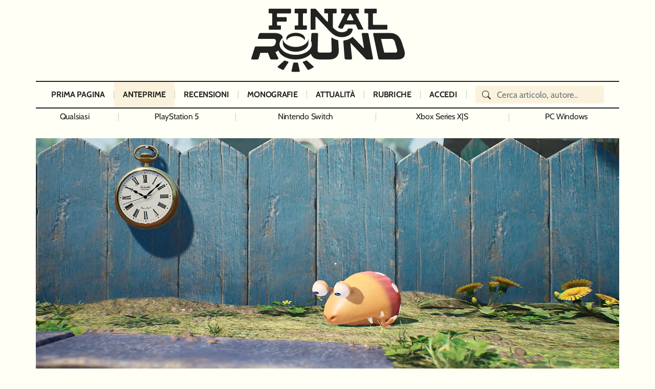

--- FILE ---
content_type: text/html; charset=UTF-8
request_url: https://www.finalround.it/anteprime/158/quattro-validi-motivi-per-non-perdersi-pikmin-4
body_size: 13061
content:
        <html lang="it">

        <head>
            <base href="/">
            <title>Quattro validi motivi per non perdersi Pikmin 4</title>
            <meta http-equiv="Reply-to" content="">
            <meta http-equiv="content-language" content="IT">
            <meta name="ROBOTS" content="INDEX,FOLLOW">
            <meta name="creation_Date" content="">
            <meta name="revisit-after" content="7 days">
            <meta charset="utf-8">
            <meta name="viewport" content="width=device-width, initial-scale=1.0, maximum-scale=1.0, user-scalable=0" />

            <!-- SEO -->
            <meta name="description" content="Ovvero del perch&eacute; una delle saghe preferite da Sua Maest&agrave; Shigeru Miyamoto meriterebbe di godere pi&ugrave; che mai del cosiddetto &ldquo;effetto Switch&rdquo;.">

            <meta property="og:type" content="website" />
            <meta property="og:title" content="Quattro validi motivi per non perdersi Pikmin 4" />
            <meta property="og:description" content="Ovvero del perch&eacute; una delle saghe preferite da Sua Maest&agrave; Shigeru Miyamoto meriterebbe di godere pi&ugrave; che mai del cosiddetto &ldquo;effetto Switch&rdquo;." />
            <meta property="og:url" content="www.finalround.it/anteprime/158/quattro-validi-motivi-per-non-perdersi-pikmin-4" />
            <meta property="og:site_name" content="Final Round" />
            <meta property="og:locale" content="it_IT" />

                            <meta property="article:published_time" content="2023-06-29T12:00:00+00:00" />
            
                            <meta property="og:image" content="https://www.finalround.it/img/large/158/quattro-validi-motivi-per-non-perdersi-pikmin-4.webp?t=1688033586" />
                <meta property="og:image:type" content="image/webp" />
                <meta property="og:image:width" content="1024" />
                <meta property="og:image:height" content="576" />
            
            <meta name="twitter:card" content="summary" />
            <meta name="twitter:title" content="Quattro validi motivi per non perdersi Pikmin 4" />
            <meta name="twitter:description" content="Ovvero del perch&eacute; una delle saghe preferite da Sua Maest&agrave; Shigeru Miyamoto meriterebbe di godere pi&ugrave; che mai del cosiddetto &ldquo;effetto Switch&rdquo;." />
                            <script type="application/ld+json">
                    {"@context":"https:\/\/schema.org","@type":"NewsArticle","headline":"Quattro validi motivi per non perdersi Pikmin 4","image":["https:\/\/www.finalround.it\/img\/large\/158\/quattro-validi-motivi-per-non-perdersi-pikmin-4.webp?t=1688033586"],"datePublished":"2023-06-29T12:00:00+00:00","author":[{"@type":"Person","name":"Marco Mottura"}]}                </script>
                        <!-- SEO -->

            <link rel="apple-touch-icon" sizes="57x57" href="/apple-icon-57x57.png">
            <link rel="apple-touch-icon" sizes="60x60" href="/apple-icon-60x60.png">
            <link rel="apple-touch-icon" sizes="72x72" href="/apple-icon-72x72.png">
            <link rel="apple-touch-icon" sizes="76x76" href="/apple-icon-76x76.png">
            <link rel="apple-touch-icon" sizes="114x114" href="/apple-icon-114x114.png">
            <link rel="apple-touch-icon" sizes="120x120" href="/apple-icon-120x120.png">
            <link rel="apple-touch-icon" sizes="144x144" href="/apple-icon-144x144.png">
            <link rel="apple-touch-icon" sizes="152x152" href="/apple-icon-152x152.png">
            <link rel="apple-touch-icon" sizes="180x180" href="/apple-icon-180x180.png">
            <link rel="icon" type="image/png" sizes="192x192" href="/android-icon-192x192.png">
            <link rel="icon" type="image/png" sizes="32x32" href="/favicon-32x32.png">
            <link rel="icon" type="image/png" sizes="96x96" href="/favicon-96x96.png">
            <link rel="icon" type="image/png" sizes="16x16" href="/favicon-16x16.png">
            <link rel="manifest" href="/manifest.json">
            <meta name="msapplication-TileColor" content="#ffffff">
            <meta name="msapplication-TileImage" content="/ms-icon-144x144.png">
            <meta name="theme-color" content="#ffffff">

            <!-- IUBENDA PER CHI NON SI ACCONTENTE -->
            <script type="text/javascript">
                var _iub = _iub || [];
                _iub.csConfiguration = {
                    "askConsentAtCookiePolicyUpdate": true,
                    "perPurposeConsent": true,
                    "siteId": 3374639,
                    "cookiePolicyId": 74562203,
                    "lang": "it",
                    "banner": {
                        "acceptButtonCaptionColor": "#000000",
                        "acceptButtonColor": "#FFFFFF",
                        "acceptButtonDisplay": true,
                        "backgroundOverlay": true,
                        "closeButtonRejects": true,
                        "customizeButtonDisplay": true,
                        "explicitWithdrawal": true,
                        "listPurposes": true,
                        "position": "bottom"
                    }
                };
            </script>
            <script type="text/javascript" src="https://cs.iubenda.com/autoblocking/3374639.js"></script>
            <script type="text/javascript" src="//cdn.iubenda.com/cs/iubenda_cs.js" charset="UTF-8" async></script>
            <!-- IUBENDA PER CHI NON SI ACCONTENTE -->

            <script src="plugins/jquery/jquery.min.js"></script>
            <script src="plugins/jquery/jquery.mobile.touch.min.js"></script>

            <link href="plugins/bootstrap/bootstrap.css?v=5" rel="stylesheet">
            <script src="plugins/bootstrap/bootstrap.bundle.js"></script>
            <link href="https://cdn.jsdelivr.net/npm/bootstrap-icons@1.9.0/font/bootstrap-icons.css" rel="stylesheet">

            <script src="js/wow.min.js"></script>
            <link href="css/animate.css" rel="stylesheet" type="text/css">

            <!-- Owl Carousel -->
            <script src="plugins/owl-carousel/owl.carousel.min.js"></script>
            <link rel="stylesheet" href="plugins/owl-carousel/assets/owl.carousel.css?v=1.00" />
            <!-- Owl Carousel -->

            <script src="https://www.google.com/recaptcha/api.js?render=explicit&onload=initCaptcha" defer>
            </script>

            <link href="css/fonts.css" rel="stylesheet">
            <link href="css/style.css?v=59" rel="stylesheet">
            <script type="text/javascript" src="js/script.js?v=1.8"></script>
            <script src="js/spa2.js?v=67"></script>
            <script>
                $(document).ready(function() {
                    gtag('set', 'url_passthrough', false);
                    window.history.replaceState({
                        page: 'anteprime/158/quattro-validi-motivi-per-non-perdersi-pikmin-4'
                    }, '', 'anteprime/158/quattro-validi-motivi-per-non-perdersi-pikmin-4');

                    //loadpage("../include/header.php", "body", "prepend");
                    //loadpage("anteprime/158/quattro-validi-motivi-per-non-perdersi-pikmin-4", "#container", '', 'replace');

                                    });
            </script>
            <!-- Google tag (gtag.js) -->
            <script async src="https://www.googletagmanager.com/gtag/js?id=G-F862ZC7SF3"></script>
            <script>
                window.dataLayer = window.dataLayer || [];

                function gtag() {
                    dataLayer.push(arguments);
                }
            </script>
        </head>

        <body class="">
            <div class="container-fluid container-lg blur-backdrop my-3 mb-0 pb-3 text-center  border-bottom border-2 border-black">
    <div class="row align-items-center justify-content-center">
        <div class="col border-end border-2 border-black">
            <!--
            <div class="p-3">
                <img class="img-fluid" src="https://federicstore.it/wp-content/themes/federicstore/assets/img/federic-logo.gif" title="Federic Store" style="width: 200px;">
            </div>
            -->
        </div>
        <div class="col-6 text-center">
            <a href="/"><img class=" img-fluid" src="img/logo.svg?v=1" style="width: 300px;margin: auto;"></a>
        </div>
        <div class="col text-end">
                        <!--
            <div class="hstack gap-2 my-3 fs-4">
                <div class="ms-auto"></div>
                <div><a target="_blank" href="https://www.twitch.tv/roundtwotwitch" class="text-decoration-none text-black"><i class="bi bi-twitch"></i></a></div>
                <div><a target="_blank" href="https://www.instagram.com/foxxett/" class="text-decoration-none text-black"><i class="bi bi-instagram"></i></a></div>
                <div><a target="_blank" href="https://www.youtube.com/channel/UC7ChYfW_quejzELkkfQdSmg" class="text-decoration-none text-black"><i class="bi bi-youtube"></i></a></div>
                <div class="me-auto"></div>
            </div>
            -->
        </div>
    </div>
</div>
<nav class="sticky-top bg-old blur-backdrop">
    <div class="container-fluid container-lg p-0 border-bottom border-2 border-black position-relative">
        <div class="position-absolute h-100 end-0 top-0" style="z-index: 10;background:-webkit-linear-gradient(0deg,rgba(48,49,52,0),#fffff6);width: 24px;"></div>
        <div class="hscroll">
            <div>
                <table class="table table-borderless text-nowrap text-center m-0 fw-black" style="min-width: auto;width: auto;margin: auto!important;">
                    <tbody>
                        <tr class="align-middle">
                            <td class="p-0">
                                <a href="/" class="p-3 lh-1 d-block spa text-black text-decoration-none ">
                                    PRIMA PAGINA
                                </a>
                            </td>
                            <td class="px-0">
                                <div class="vr"></div>
                            </td>
                            <td class="p-0">
                                <a href="anteprime" class="p-3 lh-1 d-block spa type text-black text-decoration-none active">
                                    ANTEPRIME
                                </a>
                            </td>
                            <td class="p-0">
                                <div class="vr"></div>
                            </td>
                            <td class="p-0">
                                <a href="recensioni" class="p-3 lh-1 d-block spa type text-black text-decoration-none ">
                                    RECENSIONI
                                </a>
                            </td>
                            <td class="px-0">
                                <div class="vr"></div>
                            </td>
                            <td class="p-0">
                                <a href="monografie" class="p-3 lh-1 d-block spa type text-black text-decoration-none ">
                                    MONOGRAFIE
                                </a>
                            </td>
                            <td class="px-0">
                                <div class="vr"></div>
                            </td>
                            <td class="p-0">
                                <a href="notizie" class="p-3 lh-1 d-block spa type text-black text-decoration-none ">
                                    ATTUALITÀ
                                </a>
                            </td>
                            <td class="px-0">
                                <div class="vr"></div>
                            </td>
                            <td class="p-0">
                                <a href="rubriche" class="p-3 lh-1 d-block spa type text-black text-decoration-none ">
                                    RUBRICHE
                                </a>
                            </td>
                            <td class="px-0">
                                <div class="vr"></div>
                            </td>
                                                            <td class="p-0">
                                    <a href="login" class="p-3 lh-1 d-block spa text-black text-decoration-none ">
                                        ACCEDI
                                    </a>
                                </td>
                                                                                        <!--
                                <td class="px-0">
                                    <div class="vr"></div>
                                </td>
                                <td class="p-0">
                                    <a href="https://twitch.tv/roundtwotwitch" target="_blank" class="p-3 lh-1 d-block text-black text-decoration-none">
                                        ABBONATI
                                    </a>
                                </td>
                                -->
                                                        <td class="px-0">
                                <div class="vr"></div>
                            </td>
                            <td class="px-3 py-0">
                                <!-- SEARCH -->
                                <div class="input-group" style="min-width:200px;">
                                    <span class="input-group-text pe-0 bg-primary bg-opacity-10 border-0 rounded-0"><i class="bi bi-search"></i></span>
                                    <input type="text" onkeyup="search(this);" value="" placeholder="Cerca articolo, autore.." class="py-1 m-0 form-control border-0 bg-primary bg-opacity-10 rounded-0 no-outline">
                                </div>
                                <script>
                                    var searchTyping = null;

                                    function search(s) {
                                        $(s).prev().find("i").replaceWith('<div class="spinner-border spinner-border-sm" role="status">');
                                        clearTimeout(searchTyping);
                                        searchTyping = setTimeout(
                                            function() {
                                                loadpage(s.value != '' ? 'cerca?q=' + s.value : '/', "#container", '', 'push');
                                                $(s).prev().html('<i class="bi bi-search"></i>');
                                            }, 400);
                                    }
                                </script>
                                <!-- SEARCH -->
                            </td>
                        </tr>
                    </tbody>
                </table>
            </div>
        </div>
    </div>
</nav>
<nav class="platforms">
    <div class="container-fluid container-lg py-1 px-0 blur-backdrop ">
        <div class="hscroll">
            <div>
                <table class="table table-sm table-borderless text-nowrap text-center m-0">
                    <tbody>
                        <tr class="align-middle">
                            <td class="p-0">
                                <a href="*" class="spa platform p-1 ps-3 px-lg-2 text-black text-decoration-none">Qualsiasi</a>
                            </td>
                                                            <td>
                                    <div class="vr"></div>
                                </td>
                                <td class="p-0">
                                    <a href="ps5" class="spa platform p-1 px-2 rounded-pill text-black text-decoration-none ">PlayStation 5</a>
                                </td>
                                                            <td>
                                    <div class="vr"></div>
                                </td>
                                <td class="p-0">
                                    <a href="nintendo-switch" class="spa platform p-1 px-2 rounded-pill text-black text-decoration-none ">Nintendo Switch</a>
                                </td>
                                                            <td>
                                    <div class="vr"></div>
                                </td>
                                <td class="p-0">
                                    <a href="xbox-series-x" class="spa platform p-1 px-2 rounded-pill text-black text-decoration-none ">Xbox Series X|S</a>
                                </td>
                                                            <td>
                                    <div class="vr"></div>
                                </td>
                                <td class="p-0">
                                    <a href="pc" class="spa platform p-1 pe-3 px-lg-2 rounded-pill text-black text-decoration-none ">PC Windows</a>
                                </td>
                                                    </tr>
                    </tbody>
                </table>
            </div>
        </div>
    </div>
</nav>            <div id="container" class="blur-backdrop overflow-hidden">
                        <div class=" wow fadeIn">
            <div class="row gx-5">
                <div class="post col">
                                                                    <div class="overflow-hidden p-0 pi0  container my-4  ">
                            <style>
                                                            </style>
                            <div class=" px-lg-0 ">
                                <div class="row  gy-4 gx-4">
                                                                                                                    <div class="column d-flex  col-lg-12 col-auto   ">
                                            <div class="d-flex w-100   ">
                                                <div class="row gy-4 gx-4 align-content-start justify-content-center" style="min-width:100%;width: calc(100% + var(--bs-gutter-x))!important;">
                                                                                                                                                                    <div class=" col-12 ">
                                                                                                                                <div >
                                                                        <div class='img ratio ratio-21x9' style='background-image:url(/img/default/158-0-0-0/quattro-validi-motivi-per-non-perdersi-pikmin-4.webp?t=1688031934)'></div>                                                                    </div>
                                                                                                                        </div>
                                                                                                                                                                                                                            <div class=" col-12 ">
                                                                                                                            <div class="px-3 px-sm-0   serif text-black    fs-1 fw-black text-center lh-base w-100 text-break ">
                                                                    <p>QUATTRO VALIDI MOTIVI PER NON PERDERSI PIKMIN 4<br></p>                                                                </div>
                                                                                                                        </div>
                                                                                                                                                                                                                            <div class=" col-12 ">
                                                                                                                            <div class="border-bottom border-2 border-black "></div>
                                                                                                                    </div>
                                                                                                                                                                                                                            <div class=" col-12 ">
                                                                                                                            <div class="px-3 px-sm-0            w-100 text-break ">
                                                                                                                                    </div>
                                                                                                                        </div>
                                                                                                                                                                                                                            <div class=" col-12 ">
                                                                                                                            <div class="px-3 p-sm-4  border-sm border-2 border-black  serif text-black    fs-6 fw-normal text-justify lh-base w-100 text-break ">
                                                                    <p>Nonostante una longevità di tutto rispetto – basti ricordare che il primo episodio della serie venne pubblicato su Gamecube oltre vent'anni or sono, per la precisione nel 2001, con quattro episodi principali e un paio di spin-off - purtroppo <b>Pikmin non è mai davvero riuscito a ritagliarsi un posto fra i primissimi della classe di casa Nintendo</b>. Un destino tanto beffardo quanto probabilmente immeritato, per quello che non solo è uno dei franchise preferiti di sempre dall'istrionico <i>Shigeru Miyamoto</i> ma che continua a rimanere un elemento di forte originalità all'interno della variopinta galassia della Grande N. <br></p><p>Nell'attesa di parlare in modo più approfondito di Pikmin 4, in arrivo il prossimo 21 luglio in esclusiva su Nintendo Switch dopo un'attesa quasi fuori dal tempo (<i>contando che la prima randomica allusione al titolo è datata giugno 2017, durante un'intervista a Eurogamer...</i>), ho pensato a un'anteprima un po' diversa dal solito. Niente hands-on nel senso canonico del termine – <i>nonostante un contatto con la produzione lo abbia avuto eccome negli scorsi giorni</i> – quanto piuttosto <b>una potenziale guida all'acquisto, per incentivare i curiosi a dare una chance a una saga a cui tengo particolarmente e da sempre</b>. Fermo restando che il consiglio più caloroso è quello di sperimentare di persona le meraviglie che il gioco ha da offrire, scaricando la demo del quarto episodio disponibile da oggi, eccovi quattro buone ragioni per non farvi scappare Pikmin 4.<br></p>                                                                </div>
                                                                                                                        </div>
                                                                                                                                                                                                                            <div class=" col-12 ">
                                                                                                                            <div class="px-3 px-sm-0            w-100 text-break ">
                                                                                                                                    </div>
                                                                                                                        </div>
                                                                                                                                                            </div>
                                            </div>
                                        </div>
                                                                                                        </div>
                            </div>
                        </div>
                                                                                            <div class="overflow-hidden p-0 pi1  container-fluid  bg-green bg-opacity-25">
                            <style>
                                                            </style>
                            <div class=" px-sm-4 py-4 ">
                                <div class="row justify-content-center gy-4 gx-5">
                                                                                                                    <div class="column d-flex  col-lg col-auto border-end border-2 border-black ">
                                            <div class="d-flex w-100   ">
                                                <div class="row gy-4 gx-4 align-content-between justify-content-center" style="min-width:100%;width: calc(100% + var(--bs-gutter-x))!important;">
                                                                                                                                                                    <div class=" col-12 ">
                                                                                                                            <div class="px-3 px-sm-0            w-100 text-break ">
                                                                                                                                    </div>
                                                                                                                        </div>
                                                                                                                                                                                                                            <div class=" col-12 ">
                                                                                                                            <div class="px-3 px-sm-0   serif text-black    fs-1 fw-normal text-center lh-base w-100 text-break ">
                                                                    <p><b>1) Perché non c'è davvero niente come Pikmin.</b><br></p>                                                                </div>
                                                                                                                        </div>
                                                                                                                                                                                                                            <div class=" col-12 ">
                                                                                                                            <div class="px-3 px-sm-0   serif text-black    fs-6 fw-normal text-justify lh-base w-100 text-break ">
                                                                    <p>La leggenda narra che alla fine degli anni '90 Shigeru Miyamoto, il visionario creatore di Super Mario e The Legend of Zelda, si sia improvvisamente appassionato al <b>giardinaggio</b>: un hobby di certo molto distante dal game design, che con tutta probabilità è servito a distrarre il Maestro (<i>insignito del prestigioso riconoscimento di “Cavaliere dell'Ordine delle Arti e delle Lettere” in Francia nel 2006</i>) dallo stress di una vita quotidiana fatta di pressanti responsabilità. Il bello è che <b>questa sua folgorante passione si è tradotta in un videogame a dir poco speciale</b>, capace oggi come nel 2001 di distinguersi da tutto il resto con orgoglio e merito. <b>Pikmin è di fatto un gestionale deliziosamente declinato in ottica Nintendo</b>: uno strategico in tempo reale lontanissimo dallo stile di <i>Starcraft </i>o da quello di <i>Sim City</i>, che fa della sua spontanea unicità uno degli innegabili punti di forza.<br></p>                                                                </div>
                                                                                                                        </div>
                                                                                                                                                                                                                            <div class=" col-12 ">
                                                                                                                                <div >
                                                                        <div class='img ratio ratio-16x9' style='background-image:url(/img/default/158-1-0-2/quattro-validi-motivi-per-non-perdersi-pikmin-4.webp?t=1688031935)'></div>                                                                    </div>
                                                                                                                        </div>
                                                                                                                                                                                                                            <div class=" col-12 ">
                                                                                                                            <div class="px-3 px-sm-0   serif text-black    fs-6 fw-normal text-justify lh-base w-100 text-break ">
                                                                    <p>In Pikmin si controllano, attraverso un fischietto che diventa un po' il richiamo irresistibile del pifferaio magico, <b>schiere di esserini antropomorfi a metà strada tra ometti e piante</b>: l'obiettivo è quello di servirsi delle innate abilità delle creature che danno il nome alla serie per esplorare livelli arzigogolati, tra piccoli puzzle da risolvere e nemici sempre più bizzarri da affrontare. Il tutto in <b>un superlativo trionfo di puro multitasking</b>, che si declina attraverso la gustosissima azione al comando di una legione di indomite formichine incazzose o un'esplorazione che viene puntualmente premiata da ricompense stimolanti. Pikmin ha lasciato sul suo cammino qualche emulo più o meno degno di nota – <i>Little King's Story</i>, <i>Overlord </i>o il misconosciuto <i>Army Corps of Hell</i> – eppure <b>nella sua geniale commistione di strategia, combattimento ed enigmi non avrete probabilmente giocato a nulla di simile in tutta la vostra carriera di gamer</b>: già solo per questo meriterebbe un'occasione, <i>no?</i><br></p>                                                                </div>
                                                                                                                        </div>
                                                                                                                                                            </div>
                                            </div>
                                        </div>
                                                                                                                    <div class="column d-flex  col-auto col-lg border-end border-2 border-black ">
                                            <div class="d-flex w-100   ">
                                                <div class="row gy-4 gx-4 align-content-start justify-content-center" style="min-width:100%;width: calc(100% + var(--bs-gutter-x))!important;">
                                                                                                                                                                    <div class=" col-12 ">
                                                                                                                            <div class="px-3 px-sm-0            w-100 text-break ">
                                                                                                                                    </div>
                                                                                                                        </div>
                                                                                                                                                                                                                            <div class=" col-12 ">
                                                                                                                            <div class="px-3 px-sm-0   serif text-black    fs-1 fw-bold text-center lh-base w-100 text-break ">
                                                                    <p><b>2) Perché è il perfetto punto di ingresso per i nuovi arrivati.</b><br></p>                                                                </div>
                                                                                                                        </div>
                                                                                                                                                                                                                            <div class=" col-12 ">
                                                                                                                            <div class="px-3 px-sm-0   serif text-black    fs-6 fw-normal text-justify lh-base w-100 text-break ">
                                                                    <p>Non fatevi in alcuna misura scoraggiare dal 4 che porta nel nome: senza timore di smentita, <b>credo di poter affermare che non ci sia mai stato un momento migliore di questo per avvicinarsi al franchise</b>. Nel tempo, il corso della saga è stato del resto abbastanza erratico: il già citato debutto nel 2001, con un originale brillante ma anche un po' troppo hardcore nei suoi stringenti vincoli di tempo, poi un seguito riveduto e corretto (<i>sempre su Gamecube</i>) datato 2004. Da lì in poi una pausa durata un'intera generazione di console e ben nove anni, fino al terzo capitolo pubblicato su Wii U nel 2013 e riproposto nel 2020 su Nintendo Switch in un'edizione Deluxe a dir poco eccellente ma in ovvia continuità con il recente passato. Avanti veloce fino a oggi, a un episodio che è sì un seguito diretto – detto che la trama in Pikmin è un elemento molto secondario rispetto al gameplay ma anche all'acuta scrittura, capace di inquadrare il mondo che ci circonda con un occhio così bizzarramente alieno – e che in ogni caso <b>si presenta come un consapevolissimo anno zero per un pubblico tutto nuovo</b>.<br></p>                                                                </div>
                                                                                                                        </div>
                                                                                                                                                                                                                            <div class=" col-12 ">
                                                                                                                                <div >
                                                                        <img class='img-fluid w-100' src='/img/default/158-1-1-3/quattro-validi-motivi-per-non-perdersi-pikmin-4.webp?t=1688032478'>                                                                    </div>
                                                                                                                        </div>
                                                                                                                                                                                                                            <div class=" col-12 ">
                                                                                                                            <div class="px-3 px-sm-0   serif text-black    fs-6 fw-normal text-justify lh-base w-100 text-break ">
                                                                    <p>Perché, <b>è inutile girarci attorno, Pikmin quasi non esiste al di fuori del Sol Levante</b>, e l'effetto Re Mida di Nintendo Switch potrebbe finalmente garantire quella consacrazione che sarebbe dovuta arrivare chissà da quanto per il <i>Capitano Olimar</i> &amp; Company. Un percorso non dissimile da quanto capitato in questa generazione anche a un altro esperimento curioso e ricco di personalità dell'epoca del leggendario cubetto viola, ovvero quel Luigi's Mansion che proprio col terzo capitolo ha spiccato il volo. Insomma, <b>non abbiate paura e tuffatevi a capofitto in questo Pikmin 4</b>: si riparte rigorosamente dalle basi, con peraltro una curva di apprendimento squisitamente dolce e guidata il giusto, che con un costante senso di progressione saprà stimolarvi sin da subito. Se poi doveste innamorarvi, ci sono addirittura sia il tempo che la comodità di potervi guardare indietro, dal momento che con la recentissima pubblicazione in shadow drop digitale dei primi due episodi ormai Nintendo Switch raccoglie su un'unica piattaforma tutti gli esponenti della saga principale. Certo, <b>non sarà facile rinunciare alle comodità e ai poderosi miglioramenti in termini di quality of life e di pathfinding offerti dall'imminente prossima avventura in questo folle megaminimondo</b>.<br></p>                                                                </div>
                                                                                                                        </div>
                                                                                                                                                            </div>
                                            </div>
                                        </div>
                                                                                                        </div>
                            </div>
                        </div>
                                                                                            <div class="overflow-hidden p-0 pi2  container-fluid  bg-green bg-opacity-25">
                            <style>
                                                            </style>
                            <div class=" px-sm-4 py-4 ">
                                <div class="row justify-content-center gy-4 gx-4">
                                                                                                                    <div class="column d-flex  col-auto col-lg-6  border-black ">
                                            <div class="d-flex w-100   ">
                                                <div class="row gy-4 gx-4 align-content-start justify-content-center" style="min-width:100%;width: calc(100% + var(--bs-gutter-x))!important;">
                                                                                                                                                                    <div class=" col-12 ">
                                                                                                                            <div class="px-3 px-sm-0            w-100 text-break ">
                                                                                                                                    </div>
                                                                                                                        </div>
                                                                                                                                                                                                                            <div class=" col-12 ">
                                                                                                                                <div >
                                                                        <img class='img-fluid w-100' src='/img/default/158-2-0-0/quattro-validi-motivi-per-non-perdersi-pikmin-4.webp?t=1688033256'>                                                                    </div>
                                                                                                                        </div>
                                                                                                                                                                                                                            <div class=" col-12 ">
                                                                                                                            <div class="px-3 px-sm-0            w-100 text-break ">
                                                                                                                                    </div>
                                                                                                                        </div>
                                                                                                                                                            </div>
                                            </div>
                                        </div>
                                                                                                        </div>
                            </div>
                        </div>
                                                                                            <div class="overflow-hidden p-0 pi3  container-fluid  bg-green bg-opacity-25">
                            <style>
                                                            </style>
                            <div class=" px-sm-4 py-4 ">
                                <div class="row justify-content-center gy-4 gx-5">
                                                                                                                    <div class="column d-flex  col-auto col-lg border-end border-2 border-black ">
                                            <div class="d-flex w-100   ">
                                                <div class="row gy-4 gx-4 align-content-start justify-content-center" style="min-width:100%;width: calc(100% + var(--bs-gutter-x))!important;">
                                                                                                                                                                    <div class=" col-12 ">
                                                                                                                            <div class="px-3 px-sm-0            w-100 text-break ">
                                                                                                                                    </div>
                                                                                                                        </div>
                                                                                                                                                                                                                            <div class=" col-12 ">
                                                                                                                            <div class="px-3 px-sm-0   serif text-black    fs-1 fw-normal text-center lh-base w-100 text-break ">
                                                                    <p><b>3) Perché è l'episodio potenzialmente più completo di sempre.</b><br></p>                                                                </div>
                                                                                                                        </div>
                                                                                                                                                                                                                            <div class=" col-12 ">
                                                                                                                            <div class="px-3 px-sm-0   serif text-black    fs-6 fw-normal text-justify lh-base w-100 text-break ">
                                                                    <p>Pikmin 4 non è solamente un seguito e allo stesso tempo un esemplare punto di ingresso: di più, Pikmin 4 è una ghiottissima antologia di quanto introdotto nel tempo all'interno della serie. Partiamo dalle ovvietà: in ogni capitolo Nintendo ha inserito specie inedite di Pikmin, ciascuna contraddistinta da un colore e da qualche differenza morfologica in grado di distinguere gli omuncoli a una rapida occhiata, ma soprattutto da eccezionali abilità univoche. Qualche esempio?<b> I Pikmin rossi resistono al fuoco e picchiano forte, quelli gialli si possono lanciare a distanze maggiori e conducono l'elettricità, mentre i blu sono gli unici che respirano sott'acqua</b>. Ancora, i corpulenti viola introdotti nel primo sequel sono più pesanti e più forti, oppure i bianchi sono velenosi. E che dire degli adorabili Pikmin roccia visti nel terzo capitolo, che con il loro corpicino coriaceo possono infrangere certe superfici e aprire la via o di quelli rosa che sono in grado di volare? <b>Il senso di meraviglia è una costante per la saga</b>, e si accompagna al divertimento e alla delicatezza weird sottolineata dal character design stellare e dalle animazioni irresistibili.<br></p>                                                                </div>
                                                                                                                        </div>
                                                                                                                                                                                                                            <div class=" col-12 ">
                                                                                                                                <div >
                                                                        <img class='img-fluid w-100' src='/img/default/158-3-0-3/quattro-validi-motivi-per-non-perdersi-pikmin-4.webp?t=1688033151'>                                                                    </div>
                                                                                                                        </div>
                                                                                                                                                                                                                            <div class=" col-12 ">
                                                                                                                            <div class="px-3 px-sm-0   serif text-black    fs-6 fw-normal text-justify lh-base w-100 text-break ">
                                                                    <p>Pikmin 4 include per la prima volta tutte le creature incontrare in precedenza, ma anche due nuovissime tipologie di esserini: quelli ghiaccio che possono congelare avversari ed elementi dello scenario, oltre a quelli fantasmatici che con la loro spettrale bioluminescenza sembrano avere un ruolo essenziale nelle inedite escursioni notturne (<i>perché da sempre in Pikmin al calare del sole si interrompono le scorribande per evitare gli attacchi dei predatori, cosa che invece non avverrà nel prossimo episodio</i>). <b>Tornano anche tutte le migliorie legate ai controlli e alla gestione della squadra già sperimentate con successo nella riedizione Deluxe di pochi anni or sono</b>, oltre ad una serie di inebrianti novità legate al buffo Occin, una sorta di cane da soccorso extraterrestre che ha già fatto breccia nel mio cuore con la sua espressione genuinamente idiota. Una variabile, quella del prezioso aiutante giallo, che aggiunge dinamiche che sembrano sposarsi alla perfezione con il DNA rodato nel tempo, aggiungendo ritmo, struttura e progressione a una formula già impagabile di suo. <b>Ecco perché non è un caso che anche solo nelle prime due missioni della campagna ci siano una valanga di spunti e di cose da fare</b>, tra potenziamenti per il cagnolone così come per il vostro avatar – per la prima volta persino customizzabile, con risultati limitati ma gustosamente stravaganti tipo la mia recluta con faccia da sedere, pettinatura da <i>bosozoku </i>ed immancabile <i>eyeliner</i>.<br></p>                                                                </div>
                                                                                                                        </div>
                                                                                                                                                            </div>
                                            </div>
                                        </div>
                                                                                                                    <div class="column d-flex  col-lg col-auto border-end border-2 border-black ">
                                            <div class="d-flex w-100   ">
                                                <div class="row gy-4 gx-4 align-content-between justify-content-center" style="min-width:100%;width: calc(100% + var(--bs-gutter-x))!important;">
                                                                                                                                                                    <div class=" col-12 ">
                                                                                                                            <div class="px-3 px-sm-0            w-100 text-break ">
                                                                                                                                    </div>
                                                                                                                        </div>
                                                                                                                                                                                                                            <div class=" col-12 ">
                                                                                                                            <div class="px-3 px-sm-0   serif text-black    fs-1 fw-normal text-center lh-base w-100 text-break ">
                                                                    <p><b>4) Perché è addirittura un gioco educativo.</b><br></p>                                                                </div>
                                                                                                                        </div>
                                                                                                                                                                                                                            <div class=" col-12 ">
                                                                                                                            <div class="px-3 px-sm-0   serif text-black    fs-6 fw-normal text-justify lh-base w-100 text-break ">
                                                                    <p>Nascendo come emanazione diretta di un passatempo zen come il giardinaggio, Pikmin non può che proporsi come un'esperienza riflessiva e pure abbastanza dotta. Intendiamoci: senza dubbio è di base sostenuto nel ritmo e alle volte anche apertamente crudele, come del resto sa essere la natura (<i>aspettate di vedere i vostri primi Pikmin affogare in seguito ad un ordine errato per capire cosa sia il senso di colpa...</i>), ma l'impatto globale risulta molto meno banale di quel che si potrebbe pensare. <b>La componente ecologista è da sempre un mantra su cui si regge con orgoglio la storia intera</b>: si parla di rifiuti per alcuni che possono tramutarsi in inestimabili tesori per altri, di sovrappopolamento e più in generale della convivenza con un ecosistema che può e deve trovare un suo equilibrio per poter continuare ad esistere.<br></p>                                                                </div>
                                                                                                                        </div>
                                                                                                                                                                                                                            <div class=" col-12 ">
                                                                                                                                <div >
                                                                        <img class='img-fluid w-100' src='/img/default/158-3-1-3/quattro-validi-motivi-per-non-perdersi-pikmin-4.webp?t=1688033153'>                                                                    </div>
                                                                                                                        </div>
                                                                                                                                                                                                                            <div class=" col-12 ">
                                                                                                                            <div class="px-3 px-sm-0   serif text-black    fs-6 fw-normal text-justify lh-base w-100 text-break ">
                                                                    <p>Come se tutto ciò non fosse già di per sé una prodigiosa anomalia al cento per cento nipponica, <b>Pikmin 4 si fa pure esplicito portavoce del cosiddetto <i>Dandori</i></b>, ovvero un concetto tipicamente giapponese che equivale grossomodo al nostro multitasking. <b>Il Dandori si trasforma dunque in una vera e propria filosofia di vita, uno spunto da cogliere ed applicare in game ma anche e soprattutto da trasferire nel mondo reale</b>: l'arte di incastrare tutto nella maniera migliore possibile, di ottimizzare lo spazio e il tempo a seconda delle risorse diventa una tappa per salvare Olimar e il resto della crew di dispersi, ma anche un insegnamento molto meta che viene sbandierato spesso e volentieri in faccia all'utente. Ecco perché, complice una modalità cooperativa dove un secondo giocatore fornisce degli assist superficiali all'altro, <b>Pikmin 4 si candida a diventare un titolo perfetto per unire genitori e figli</b>, ma più in generale per scacciare l'immagine del videogame come di un passatempo dannoso e alienante che troppo di sovente finisce per fare notizia nel nostro Paese (<i>ahinoi ancora oggi!</i>). <br></p><p>L'appuntamento è insomma fissato per il 21 luglio, con la pubblicazione del gioco effettivo, ma anche per oggi, con l'arrivo di una demo su eShop che potrebbe opportunamente ingannare l'attesa. Buon divertimento!<br></p>                                                                </div>
                                                                                                                        </div>
                                                                                                                                                            </div>
                                            </div>
                                        </div>
                                                                                                        </div>
                            </div>
                        </div>
                                                                <div class="px-3 px-lg-0 my-5 container">
                        <center>
                            <img class="rounded-circle border border-2 border-light shadow-sm" src="/img/authors/thumbs/5.webp" style="width:100px!important;filter: grayscale(1);" />
                            <div class="mt-2">
                                <span class="lh-1 fs-6">A cura di</span>
                                <a href="staff/5/marco-mottura" class="spa text-decoration-none text-reset d-block">
                                    <h6 class="m-0 text-truncate"><b>Marco Mottura</b></h6>
                                </a>
                            </div>
                        </center>
                        <div class="row align-items-center justify-content-between mt-4 gx-4 gy-1">
                            <div class="col-auto">
                                <div class="vstack gap-2">
                                    <div>
                                        <p class="m-0"><b>Pubblicato il</b>: 29/06/2023</p>
                                    </div>
                                                                    </div>
                            </div>
                                                    </div>
                    </div>
                    <div class="container px-3 px-lg-0 py-4">
                        <div class="bg-black p-3 p-lg-4 rounded text-white">
                            <div class="row align-items-center g-4">
                                <div class="col-12 col-lg">
                                    <h5>Ritorno alla carta</h5>
                                    <p class="m-0">
                                        FinalRound diventa anche rivista cartacea! Clicca per ordinare la tua copia o per abbonarti
                                    </p>
                                </div>
                                <div class="col-12 col-lg-auto text-end">
                                    <a href="https://roundtwo.world/pages/final-round" target="_blank" class="d-inline-block border-0 bg-white p-2 lh-1 text-black text-decoration-none fw-bold text-center rounded">Acquista</a>
                                </div>
                            </div>
                        </div>
                    </div>
                    <div class="border-top border-2 border-dark mt-3 px-3 px-lg-0 py-4 container">
                        <center>
                            <i class="bi bi-chat-square-dots display-6"></i>
                                                        <h4 class="mb-4 mt-1 fw-semibold m-0 fs-5 lh-1"> 4 commenti</h4>
                        </center>
                        <form id="comment" class="m-0" onsubmit="return false;">
                            <div class="row gx-2 gx-lg-3">
                                <div class="d-none d-lg-inline  col-auto">
                                    <div class="mb-2 img user position-relative ratio ratio-1x1 rounded-circle border border-2 border-light shadow-sm" style="width:45px; "></div>
                                </div>
                                <div class="col">
                                    <div class="form-floating">
                                        <textarea name="comment" maxlength="8000" class="form-control bg-transparent border-black border-2 no-outline" placeholder="Registrati o effettua l'accesso per commentare" style="height: 100px" required disabled></textarea>
                                        <label>Registrati o effettua l'accesso per commentare</label>
                                    </div>
                                </div>
                            </div>
                                                    </form>
                        <!-- COMMENTI POST -->
                        <div class="comments">
                            <div class="comment-2357 row gx-1 gx-lg-3 mt-3 position-relative">
    <div class="col-auto">
        <div class="mb-2 img user position-relative ratio ratio-1x1 rounded-circle border border-2 border-light shadow-sm" style="width:45px;  background-image: url('/img/users/5765.webp');"></div>
    </div>
    <div class="col ">
                <div class="bg-primary bg-opacity-10 rounded p-2 px-lg-3 d-inline-block message text-break">
                            <div class="hstack gap-3">
                    <div>
                        <label>
                            <h6 class="message_from d-inline-block fw-bold"><a class="spa text-decoration-none text-black" href="user/5765/alby0n">Alby0n</a></h6> - <span class="small" title="27/03/2024 13:40:38">1a</span>
                        </label>
                    </div>
                                    </div>
                        <p class="text-wrap">
                                    <span class="message_text">Bello</span>
                            </p>
                            <ul class="list-inline m-0 mt-1 small">
                                        <li class="list-inline-item">
                        <a href="javascript:void(0)" onclick="likeComment(2357,1,this);" class="text-black text-decoration-none d-inline-block">
                            <i class="bi bi-hand-thumbs-up"></i> <span>0</span>
                        </a>
                    </li>
                    <li class="list-inline-item">
                        <a href="javascript:void(0)" onclick="likeComment(2357,0,this);" class="text-black text-decoration-none d-inline-block">
                            <i class="bi bi-hand-thumbs-down"></i> <span>0</span>
                        </a>
                    </li>

                    <li class="list-inline-item">
                        <a href="javascript:void(0)" onclick="replyComment(2357,this);" class="text-black text-decoration-none d-inline-block">Rispondi</a>
                    </li>
                </ul>
                    </div>
        <!-- risposte ai commenti -->
        <div class="comments"></div>
                <!-- risposte ai commenti -->
    </div>
</div><div class="comment-1707 row gx-1 gx-lg-3 mt-3 position-relative">
    <div class="col-auto">
        <div class="mb-2 img user position-relative ratio ratio-1x1 rounded-circle border border-2 border-light shadow-sm" style="width:45px;  background-image: url('/img/users/2649.webp');"></div>
    </div>
    <div class="col ">
                <div class="bg-primary bg-opacity-10 rounded p-2 px-lg-3 d-inline-block message text-break">
                            <div class="hstack gap-3">
                    <div>
                        <label>
                            <h6 class="message_from d-inline-block fw-bold"><img src='img/tiers/22038442.png'  class='tier align-middle' title='Free'/> <a class="spa text-decoration-none text-black" href="user/2649/miglioelfuego">miglioelfuego</a></h6> - <span class="small" title="23/07/2023 15:56:06">2a</span>
                        </label>
                    </div>
                                    </div>
                        <p class="text-wrap">
                                    <span class="message_text">Provata la demo invogliata a questo articolo... che dire che scoperta meravigliosa! Anche se probabilmente partir&ograve; dal terzo capitolo per evitare uno &quot;sbalzo&quot; eccessivo di accessibilit&agrave;, che a ritroso potrebbe essere pi&ugrave; gravoso :/</span>
                            </p>
                            <ul class="list-inline m-0 mt-1 small">
                                        <li class="list-inline-item">
                        <a href="javascript:void(0)" onclick="likeComment(1707,1,this);" class="text-black text-decoration-none d-inline-block">
                            <i class="bi bi-hand-thumbs-up"></i> <span>0</span>
                        </a>
                    </li>
                    <li class="list-inline-item">
                        <a href="javascript:void(0)" onclick="likeComment(1707,0,this);" class="text-black text-decoration-none d-inline-block">
                            <i class="bi bi-hand-thumbs-down"></i> <span>0</span>
                        </a>
                    </li>

                    <li class="list-inline-item">
                        <a href="javascript:void(0)" onclick="replyComment(1707,this);" class="text-black text-decoration-none d-inline-block">Rispondi</a>
                    </li>
                </ul>
                    </div>
        <!-- risposte ai commenti -->
        <div class="comments"></div>
                <!-- risposte ai commenti -->
    </div>
</div><div class="comment-1667 row gx-1 gx-lg-3 mt-3 position-relative">
    <div class="col-auto">
        <div class="mb-2 img user position-relative ratio ratio-1x1 rounded-circle border border-2 border-light shadow-sm" style="width:45px;  background-image: url('/img/users/2237.webp');"></div>
    </div>
    <div class="col ">
                <div class="bg-primary bg-opacity-10 rounded p-2 px-lg-3 d-inline-block message text-break">
                            <div class="hstack gap-3">
                    <div>
                        <label>
                            <h6 class="message_from d-inline-block fw-bold"><a class="spa text-decoration-none text-black" href="user/2237/geppo_m">Geppo_M</a></h6> - <span class="small" title="29/06/2023 12:34:37">2a</span>
                        </label>
                    </div>
                                    </div>
                        <p class="text-wrap">
                                    <span>
                        Ottimo pezzo! Avendo giocato tutti i capitoli precedenti, tranne la Deluxe, condivido ogni parola. Un gioco davvero stupendo e non vedo l'ora che arrivi la mia copia. Anche se dovr&ograve; condividere la console con la mia compagna. Ancora complimenti per                                                     …<a href="javascript:void(0)" onclick="$(this).parent().next().removeClass('d-none').prev().remove();" class="text-decoration-none text-black fw-bold">Altro...</a>
                        
                    </span>
                    <span class="message_text d-none">
                        Ottimo pezzo! Avendo giocato tutti i capitoli precedenti, tranne la Deluxe, condivido ogni parola. Un gioco davvero stupendo e non vedo l'ora che arrivi la mia copia. Anche se dovr&ograve; condividere la console con la mia compagna. Ancora complimenti per l'articolo                     </span>
                            </p>
                            <ul class="list-inline m-0 mt-1 small">
                                        <li class="list-inline-item">
                        <a href="javascript:void(0)" onclick="likeComment(1667,1,this);" class="text-black text-decoration-none d-inline-block">
                            <i class="bi bi-hand-thumbs-up"></i> <span>0</span>
                        </a>
                    </li>
                    <li class="list-inline-item">
                        <a href="javascript:void(0)" onclick="likeComment(1667,0,this);" class="text-black text-decoration-none d-inline-block">
                            <i class="bi bi-hand-thumbs-down"></i> <span>0</span>
                        </a>
                    </li>

                    <li class="list-inline-item">
                        <a href="javascript:void(0)" onclick="replyComment(1667,this);" class="text-black text-decoration-none d-inline-block">Rispondi</a>
                    </li>
                </ul>
                    </div>
        <!-- risposte ai commenti -->
        <div class="comments"></div>
                <!-- risposte ai commenti -->
    </div>
</div><div class="comment-1666 row gx-1 gx-lg-3 mt-3 position-relative">
    <div class="col-auto">
        <div class="mb-2 img user position-relative ratio ratio-1x1 rounded-circle border border-2 border-light shadow-sm" style="width:45px;  background-image: url('/img/users/2268.webp');"></div>
    </div>
    <div class="col ">
                <div class="bg-primary bg-opacity-10 rounded p-2 px-lg-3 d-inline-block message text-break">
                            <div class="hstack gap-3">
                    <div>
                        <label>
                            <h6 class="message_from d-inline-block fw-bold"><a class="spa text-decoration-none text-black" href="user/2268/perux993">perux993</a></h6> - <span class="small" title="29/06/2023 11:35:37">2a</span>
                        </label>
                    </div>
                                    </div>
                        <p class="text-wrap">
                                    <span class="message_text">Dopo aver giocato il 3 un annetto fa ero in dubbio se prendere questo 4, prover&ograve; la demo e decider&ograve;, ma il tuo articolo una fiammella di interesse me l&rsquo;ha accesa indubbiamente </span>
                            </p>
                            <ul class="list-inline m-0 mt-1 small">
                                        <li class="list-inline-item">
                        <a href="javascript:void(0)" onclick="likeComment(1666,1,this);" class="text-black text-decoration-none d-inline-block">
                            <i class="bi bi-hand-thumbs-up"></i> <span>0</span>
                        </a>
                    </li>
                    <li class="list-inline-item">
                        <a href="javascript:void(0)" onclick="likeComment(1666,0,this);" class="text-black text-decoration-none d-inline-block">
                            <i class="bi bi-hand-thumbs-down"></i> <span>0</span>
                        </a>
                    </li>

                    <li class="list-inline-item">
                        <a href="javascript:void(0)" onclick="replyComment(1666,this);" class="text-black text-decoration-none d-inline-block">Rispondi</a>
                    </li>
                </ul>
                    </div>
        <!-- risposte ai commenti -->
        <div class="comments"></div>
                <!-- risposte ai commenti -->
    </div>
</div>                        </div>
                                                <script type="text/javascript" src="js/post.js?v=3"></script>
                        <!-- COMMENTI POST -->
                    </div>
                </div>
                            </div>
        </div>
        <script>
            $(document).ready(function() {
                gtag('js', new Date());
                gtag('config', 'G-F862ZC7SF3');
            });
        </script>
            </div>
            <div class="toast-container position-fixed bottom-0 end-0 p-3" style="z-index:9999999;"></div>
            <div class="container pb-4 pt-xl-4 border-xl-top border-2 border-black">
                <div class="pb-3 pt-xl-3 text-center">
                    <img src="img/pittogramma.svg" class="mb-3" width="60px">

                    <!--
                <div class="hstack gap-2 my-3">
                    <div class="ms-auto"></div>
                    <div><a target="_blank" href="https://www.twitch.tv/roundtwotwitch" class="text-decoration-none text-black"><i class="bi bi-twitch"></i></a></div>
                    <div><a target="_blank" href="https://www.instagram.com/foxxett/" class="text-decoration-none text-black"><i class="bi bi-instagram"></i></a></div>
                    <div><a target="_blank" href="https://www.youtube.com/channel/UC7ChYfW_quejzELkkfQdSmg" class="text-decoration-none text-black"><i class="bi bi-youtube"></i></a></div>
                    <div class="me-auto"></div>
                </div>
                -->

                    <div class="row gy-3 gx-2 mb-3 text-center justify-content-center">
                        <div class="col-12 col-lg-auto">
                            <a href="notizie/75/benvenuti-su-finalround" class="spa text-decoration-none text-black d-inline-block rounded">Chi siamo</a>
                        </div>
                        <div class="col-auto d-none d-lg-block">
                            <div class="vr"></div>
                        </div>
                        <div class="col-12 col-lg-auto">
                            <a href="supporters" class="spa text-decoration-none text-black d-inline-block rounded">Supporter</a>
                        </div>
                        <div class="col-auto d-none d-lg-block">
                            <div class="vr"></div>
                        </div>
                        <!--
                    <div class="col-12 col-lg-auto">
                        <a href="contatti" class="spa text-decoration-none text-black d-inline-block rounded">Contatti</a>
                    </div>
                    <div class="col-auto d-none d-lg-block">
                        <div class="vr"></div>
                    </div>
                    -->
                        <div class="col-12 col-lg-auto">
                            <a href="rss.xml" class="text-decoration-none text-black d-inline-block rounded">Feed RSS</a>
                        </div>
                        <div class="col-auto d-none d-lg-block">
                            <div class="vr"></div>
                        </div>
                        <div class="col-12 col-lg-auto">
                            <p class="m-0"><i class="bi bi-envelope"></i> info@finalround.it</p>
                        </div>
                    </div>
                    <div class="row gy-3 gx-2 mb-3 text-center justify-content-center">
                        <div class="col-12 col-lg-auto">
                            <a href="https://www.iubenda.com/privacy-policy/74562203" class="iubenda-white iubenda-noiframe iubenda-embed iubenda-noiframe " title="Privacy Policy ">Privacy Policy</a>
                            <script type="text/javascript">
                                (function(w, d) {
                                    var loader = function() {
                                        var s = d.createElement("script"),
                                            tag = d.getElementsByTagName("script")[0];
                                        s.src = "https://cdn.iubenda.com/iubenda.js";
                                        tag.parentNode.insertBefore(s, tag);
                                    };
                                    if (w.addEventListener) {
                                        w.addEventListener("load", loader, false);
                                    } else if (w.attachEvent) {
                                        w.attachEvent("onload", loader);
                                    } else {
                                        w.onload = loader;
                                    }
                                })(window, document);
                            </script>
                        </div>
                        <div class="col-auto d-none d-lg-block">
                            <div class="vr"></div>
                        </div>
                        <div class="col-12 col-lg-auto">
                            <a href="https://www.iubenda.com/privacy-policy/74562203/cookie-policy" class="iubenda-white iubenda-noiframe iubenda-embed iubenda-noiframe " title="Cookie Policy ">Cookie Policy</a>
                            <script type="text/javascript">
                                (function(w, d) {
                                    var loader = function() {
                                        var s = d.createElement("script"),
                                            tag = d.getElementsByTagName("script")[0];
                                        s.src = "https://cdn.iubenda.com/iubenda.js";
                                        tag.parentNode.insertBefore(s, tag);
                                    };
                                    if (w.addEventListener) {
                                        w.addEventListener("load", loader, false);
                                    } else if (w.attachEvent) {
                                        w.attachEvent("onload", loader);
                                    } else {
                                        w.onload = loader;
                                    }
                                })(window, document);
                            </script>
                        </div>
                        <div class="col-auto d-none d-lg-block">
                            <div class="vr"></div>
                        </div>
                        <div class="col-12 col-lg-auto">
                            <a href='#' class='text-decoration-none text-black iubenda-cs-preferences-link'> Preferenze privacy</a>
                        </div>
                    </div>
                    <p class="lh-sm small">
                        <b>FinalRound.it</b> © 2022<br>
                        RoundTwo S.r.l. Partita Iva: 03905980128
                    </p>
                </div>
            </div>
        </body>

        </html>


--- FILE ---
content_type: text/css
request_url: https://www.finalround.it/css/fonts.css
body_size: 664
content:
/* cabin-regular - latin */
@font-face {
    font-family: 'Cabin';
    font-style: normal;
    font-weight: 400;
    src: url('../fonts/cabin-v26-latin-regular.eot');
    /* IE9 Compat Modes */
    src: local(''),
        url('../fonts/cabin-v26-latin-regular.eot?#iefix') format('embedded-opentype'),
        /* IE6-IE8 */
        url('../fonts/cabin-v26-latin-regular.woff2') format('woff2'),
        /* Super Modern Browsers */
        url('../fonts/cabin-v26-latin-regular.woff') format('woff'),
        /* Modern Browsers */
        url('../fonts/cabin-v26-latin-regular.ttf') format('truetype'),
        /* Safari, Android, iOS */
        url('../fonts/cabin-v26-latin-regular.svg#Cabin') format('svg');
    /* Legacy iOS */
}

/* cabin-500 - latin */
@font-face {
    font-family: 'Cabin';
    font-style: normal;
    font-weight: 500;
    src: url('../fonts/cabin-v26-latin-500.eot');
    /* IE9 Compat Modes */
    src: local(''),
        url('../fonts/cabin-v26-latin-500.eot?#iefix') format('embedded-opentype'),
        /* IE6-IE8 */
        url('../fonts/cabin-v26-latin-500.woff2') format('woff2'),
        /* Super Modern Browsers */
        url('../fonts/cabin-v26-latin-500.woff') format('woff'),
        /* Modern Browsers */
        url('../fonts/cabin-v26-latin-500.ttf') format('truetype'),
        /* Safari, Android, iOS */
        url('../fonts/cabin-v26-latin-500.svg#Cabin') format('svg');
    /* Legacy iOS */
}

/* cabin-600 - latin */
@font-face {
    font-family: 'Cabin';
    font-style: normal;
    font-weight: 600;
    src: url('../fonts/cabin-v26-latin-600.eot');
    /* IE9 Compat Modes */
    src: local(''),
        url('../fonts/cabin-v26-latin-600.eot?#iefix') format('embedded-opentype'),
        /* IE6-IE8 */
        url('../fonts/cabin-v26-latin-600.woff2') format('woff2'),
        /* Super Modern Browsers */
        url('../fonts/cabin-v26-latin-600.woff') format('woff'),
        /* Modern Browsers */
        url('../fonts/cabin-v26-latin-600.ttf') format('truetype'),
        /* Safari, Android, iOS */
        url('../fonts/cabin-v26-latin-600.svg#Cabin') format('svg');
    /* Legacy iOS */
}

/* cabin-700 - latin */
@font-face {
    font-family: 'Cabin';
    font-style: normal;
    font-weight: 700;
    src: url('../fonts/cabin-v26-latin-700.eot');
    /* IE9 Compat Modes */
    src: local(''),
        url('../fonts/cabin-v26-latin-700.eot?#iefix') format('embedded-opentype'),
        /* IE6-IE8 */
        url('../fonts/cabin-v26-latin-700.woff2') format('woff2'),
        /* Super Modern Browsers */
        url('../fonts/cabin-v26-latin-700.woff') format('woff'),
        /* Modern Browsers */
        url('../fonts/cabin-v26-latin-700.ttf') format('truetype'),
        /* Safari, Android, iOS */
        url('../fonts/cabin-v26-latin-700.svg#Cabin') format('svg');
    /* Legacy iOS */
}

/* cabin-italic - latin */
@font-face {
    font-family: 'Cabin';
    font-style: italic;
    font-weight: 400;
    src: url('../fonts/cabin-v26-latin-italic.eot');
    /* IE9 Compat Modes */
    src: local(''),
        url('../fonts/cabin-v26-latin-italic.eot?#iefix') format('embedded-opentype'),
        /* IE6-IE8 */
        url('../fonts/cabin-v26-latin-italic.woff2') format('woff2'),
        /* Super Modern Browsers */
        url('../fonts/cabin-v26-latin-italic.woff') format('woff'),
        /* Modern Browsers */
        url('../fonts/cabin-v26-latin-italic.ttf') format('truetype'),
        /* Safari, Android, iOS */
        url('../fonts/cabin-v26-latin-italic.svg#Cabin') format('svg');
    /* Legacy iOS */
}

/* cabin-500italic - latin */
@font-face {
    font-family: 'Cabin';
    font-style: italic;
    font-weight: 500;
    src: url('../fonts/cabin-v26-latin-500italic.eot');
    /* IE9 Compat Modes */
    src: local(''),
        url('../fonts/cabin-v26-latin-500italic.eot?#iefix') format('embedded-opentype'),
        /* IE6-IE8 */
        url('../fonts/cabin-v26-latin-500italic.woff2') format('woff2'),
        /* Super Modern Browsers */
        url('../fonts/cabin-v26-latin-500italic.woff') format('woff'),
        /* Modern Browsers */
        url('../fonts/cabin-v26-latin-500italic.ttf') format('truetype'),
        /* Safari, Android, iOS */
        url('../fonts/cabin-v26-latin-500italic.svg#Cabin') format('svg');
    /* Legacy iOS */
}

/* cabin-600italic - latin */
@font-face {
    font-family: 'Cabin';
    font-style: italic;
    font-weight: 600;
    src: url('../fonts/cabin-v26-latin-600italic.eot');
    /* IE9 Compat Modes */
    src: local(''),
        url('../fonts/cabin-v26-latin-600italic.eot?#iefix') format('embedded-opentype'),
        /* IE6-IE8 */
        url('../fonts/cabin-v26-latin-600italic.woff2') format('woff2'),
        /* Super Modern Browsers */
        url('../fonts/cabin-v26-latin-600italic.woff') format('woff'),
        /* Modern Browsers */
        url('../fonts/cabin-v26-latin-600italic.ttf') format('truetype'),
        /* Safari, Android, iOS */
        url('../fonts/cabin-v26-latin-600italic.svg#Cabin') format('svg');
    /* Legacy iOS */
}

/* cabin-700italic - latin */
@font-face {
    font-family: 'Cabin';
    font-style: italic;
    font-weight: 700;
    src: url('../fonts/cabin-v26-latin-700italic.eot');
    /* IE9 Compat Modes */
    src: local(''),
        url('../fonts/cabin-v26-latin-700italic.eot?#iefix') format('embedded-opentype'),
        /* IE6-IE8 */
        url('../fonts/cabin-v26-latin-700italic.woff2') format('woff2'),
        /* Super Modern Browsers */
        url('../fonts/cabin-v26-latin-700italic.woff') format('woff'),
        /* Modern Browsers */
        url('../fonts/cabin-v26-latin-700italic.ttf') format('truetype'),
        /* Safari, Android, iOS */
        url('../fonts/cabin-v26-latin-700italic.svg#Cabin') format('svg');
    /* Legacy iOS */
}

/* lora-regular - latin */
@font-face {
    font-family: 'Lora';
    font-style: normal;
    font-weight: 400;
    src: url('/fonts/lora-v26-latin-regular.eot');
    /* IE9 Compat Modes */
    src: local(''),
        url('/fonts/lora-v26-latin-regular.eot?#iefix') format('embedded-opentype'),
        /* IE6-IE8 */
        url('/fonts/lora-v26-latin-regular.woff2') format('woff2'),
        /* Super Modern Browsers */
        url('/fonts/lora-v26-latin-regular.woff') format('woff'),
        /* Modern Browsers */
        url('/fonts/lora-v26-latin-regular.ttf') format('truetype'),
        /* Safari, Android, iOS */
        url('/fonts/lora-v26-latin-regular.svg#Lora') format('svg');
    /* Legacy iOS */
}

/* lora-500 - latin */
@font-face {
    font-family: 'Lora';
    font-style: normal;
    font-weight: 500;
    src: url('/fonts/lora-v26-latin-500.eot');
    /* IE9 Compat Modes */
    src: local(''),
        url('/fonts/lora-v26-latin-500.eot?#iefix') format('embedded-opentype'),
        /* IE6-IE8 */
        url('/fonts/lora-v26-latin-500.woff2') format('woff2'),
        /* Super Modern Browsers */
        url('/fonts/lora-v26-latin-500.woff') format('woff'),
        /* Modern Browsers */
        url('/fonts/lora-v26-latin-500.ttf') format('truetype'),
        /* Safari, Android, iOS */
        url('/fonts/lora-v26-latin-500.svg#Lora') format('svg');
    /* Legacy iOS */
}

/* lora-600 - latin */
@font-face {
    font-family: 'Lora';
    font-style: normal;
    font-weight: 600;
    src: url('/fonts/lora-v26-latin-600.eot');
    /* IE9 Compat Modes */
    src: local(''),
        url('/fonts/lora-v26-latin-600.eot?#iefix') format('embedded-opentype'),
        /* IE6-IE8 */
        url('/fonts/lora-v26-latin-600.woff2') format('woff2'),
        /* Super Modern Browsers */
        url('/fonts/lora-v26-latin-600.woff') format('woff'),
        /* Modern Browsers */
        url('/fonts/lora-v26-latin-600.ttf') format('truetype'),
        /* Safari, Android, iOS */
        url('/fonts/lora-v26-latin-600.svg#Lora') format('svg');
    /* Legacy iOS */
}

/* lora-700 - latin */
@font-face {
    font-family: 'Lora';
    font-style: normal;
    font-weight: 700;
    src: url('/fonts/lora-v26-latin-700.eot');
    /* IE9 Compat Modes */
    src: local(''),
        url('/fonts/lora-v26-latin-700.eot?#iefix') format('embedded-opentype'),
        /* IE6-IE8 */
        url('/fonts/lora-v26-latin-700.woff2') format('woff2'),
        /* Super Modern Browsers */
        url('/fonts/lora-v26-latin-700.woff') format('woff'),
        /* Modern Browsers */
        url('/fonts/lora-v26-latin-700.ttf') format('truetype'),
        /* Safari, Android, iOS */
        url('/fonts/lora-v26-latin-700.svg#Lora') format('svg');
    /* Legacy iOS */
}

/* lora-italic - latin */
@font-face {
    font-family: 'Lora';
    font-style: italic;
    font-weight: 400;
    src: url('/fonts/lora-v26-latin-italic.eot');
    /* IE9 Compat Modes */
    src: local(''),
        url('/fonts/lora-v26-latin-italic.eot?#iefix') format('embedded-opentype'),
        /* IE6-IE8 */
        url('/fonts/lora-v26-latin-italic.woff2') format('woff2'),
        /* Super Modern Browsers */
        url('/fonts/lora-v26-latin-italic.woff') format('woff'),
        /* Modern Browsers */
        url('/fonts/lora-v26-latin-italic.ttf') format('truetype'),
        /* Safari, Android, iOS */
        url('/fonts/lora-v26-latin-italic.svg#Lora') format('svg');
    /* Legacy iOS */
}

/* lora-500italic - latin */
@font-face {
    font-family: 'Lora';
    font-style: italic;
    font-weight: 500;
    src: url('/fonts/lora-v26-latin-500italic.eot');
    /* IE9 Compat Modes */
    src: local(''),
        url('/fonts/lora-v26-latin-500italic.eot?#iefix') format('embedded-opentype'),
        /* IE6-IE8 */
        url('/fonts/lora-v26-latin-500italic.woff2') format('woff2'),
        /* Super Modern Browsers */
        url('/fonts/lora-v26-latin-500italic.woff') format('woff'),
        /* Modern Browsers */
        url('/fonts/lora-v26-latin-500italic.ttf') format('truetype'),
        /* Safari, Android, iOS */
        url('/fonts/lora-v26-latin-500italic.svg#Lora') format('svg');
    /* Legacy iOS */
}

/* lora-600italic - latin */
@font-face {
    font-family: 'Lora';
    font-style: italic;
    font-weight: 600;
    src: url('/fonts/lora-v26-latin-600italic.eot');
    /* IE9 Compat Modes */
    src: local(''),
        url('/fonts/lora-v26-latin-600italic.eot?#iefix') format('embedded-opentype'),
        /* IE6-IE8 */
        url('/fonts/lora-v26-latin-600italic.woff2') format('woff2'),
        /* Super Modern Browsers */
        url('/fonts/lora-v26-latin-600italic.woff') format('woff'),
        /* Modern Browsers */
        url('/fonts/lora-v26-latin-600italic.ttf') format('truetype'),
        /* Safari, Android, iOS */
        url('/fonts/lora-v26-latin-600italic.svg#Lora') format('svg');
    /* Legacy iOS */
}

/* lora-700italic - latin */
@font-face {
    font-family: 'Lora';
    font-style: italic;
    font-weight: 700;
    src: url('/fonts/lora-v26-latin-700italic.eot');
    /* IE9 Compat Modes */
    src: local(''),
        url('/fonts/lora-v26-latin-700italic.eot?#iefix') format('embedded-opentype'),
        /* IE6-IE8 */
        url('/fonts/lora-v26-latin-700italic.woff2') format('woff2'),
        /* Super Modern Browsers */
        url('/fonts/lora-v26-latin-700italic.woff') format('woff'),
        /* Modern Browsers */
        url('/fonts/lora-v26-latin-700italic.ttf') format('truetype'),
        /* Safari, Android, iOS */
        url('/fonts/lora-v26-latin-700italic.svg#Lora') format('svg');
    /* Legacy iOS */
}

--- FILE ---
content_type: text/css
request_url: https://www.finalround.it/css/style.css?v=59
body_size: 2108
content:
html {
	font-size: 17px;
}

body,
.sans-serif {
	font-family: 'Cabin', sans-serif;
	letter-spacing: -0.015rem;
}

.bg-twitch {
	background-color: #a970ff;
}

h1,
h2,
h3,
h4,
h5,
h6 {
	font-family: 'Lora', serif;
	letter-spacing: -0.05rem;
}
.wow:not(.animated) {
	background: #00000004;
}
.wow:not(.animated) > * {
	visibility: hidden;
}
.serif {
	font-family: 'Lora', serif;
}

.modal {
	z-index: 9999999999 !important;
}

.offcanvas {
	max-width: 80% !important;
}

/*cookie bot */
#CybotCookiebotDialog {
	background: #fffff6 !important;
}

#CybotCookiebotDialogFooter #CybotCookiebotDialogBodyButtonAccept,
#CybotCookiebotDialogFooter #CybotCookiebotDialogBodyLevelButtonAccept,
#CybotCookiebotDialogFooter
	#CybotCookiebotDialogBodyLevelButtonLevelOptinAllowAll {
	background-color: #000 !important;
	border-color: #000 !important;
	color: #fff !important;
}

#CybotCookiebotDialogFooter #CybotCookiebotDialogBodyLevelButtonCustomize,
#CybotCookiebotDialogFooter
	#CybotCookiebotDialogBodyLevelButtonLevelOptinAllowallSelection,
#CybotCookiebotDialogFooter .CybotCookiebotDialogBodyButton,
#CybotCookiebotDialogNav
	.CybotCookiebotDialogNavItemLink.CybotCookiebotDialogActive {
	border-color: #000 !important;
	color: #000 !important;
}

#CybotCookiebotDialog.CybotEdge #CybotCookiebotDialogBodyEdgeMoreDetails a {
	color: #000 !important;
}

#CookiebotWidget :focus-visible,
#CookiebotWidget:not(.CookiebotWidget-open) .Cookiebotwidget-logo {
	outline: none !important;
}

/*cookie bot */

.bg-old,
body {
	background: #fffff6;
}

.flip {
	display: inline-block;
	transform: scaleX(-1);
	-moz-transform: scaleX(-1);
	-webkit-transform: scaleX(-1);
	-ms-transform: scaleX(-1);
}

a.spa,
a.loader {
	position: relative !important;
}

nav a.spa.active {
	background: rgba(var(--bs-primary-rgb), 0.1) !important;
}

.text-old {
	color: #fffff6;
}

.bg-black000 {
	background-color: #000 !important;
}

a,
button {
	outline: 0;
}

.btn-close:focus {
	box-shadow: none !important;
}

p:last-of-type {
	margin: 0;
}

.border-end.border-dashed {
	border-right-style: dashed !important;
}

.post .column:last-of-type {
	border: 0 !important;
}

.post .comments .comments:not(:empty):before,
.post .comments .comments:not(:empty):after {
	content: '';
	background: #faf2dd;
	position: absolute;
	z-index: -1;
}

.post .comments .comments:not(:empty):before {
	height: calc(100% - 0.75rem);
	width: 1px;
	left: calc(var(--bs-gutter-x) * 0.5 + 22.5px);
	top: 0;
}

.post .comments .comments:not(:empty):after {
	height: 1px;
	width: 2rem;
	left: calc(var(--bs-gutter-x) * 0.5 + 22.5px);
	bottom: 0.75rem;
}

.owl-carousel .owl-stage {
	display: block !important;
}

.initial-capital:first-letter {
	float: left;
	font-weight: bold;
	font-size: 5rem;
	line-height: 4rem;
	height: 4rem;
	text-transform: uppercase;
	padding: 0.5rem;
}

[data-img-modal]:not([data-img-modal='']) {
	cursor: pointer !important;
}

.img {
	background-image: url('../img/default.webp');
	background-size: cover;
	background-position: center !important;
	width: 100%;
	background-repeat: no-repeat;
	filter: sepia(0.2);
}

.img.user {
	background-image: url('../img/default-user.webp');
}

.img.zoom {
	background-size: auto 100% !important;
	-webkit-transition: all 0.2s ease-in;
	-moz-transition: all 0.2s ease-in;
	-o-transition: all 0.2s ease-in;
	transition: all 0.2s ease-in;
}

/* IMG with Ratio */
.ratio.portrait,
.ratio.landscape {
	overflow: hidden !important;
	position: relative !important;
	display: block !important;
}

.ratio.portrait > img {
	width: auto !important;
}

.ratio.landscape > img {
	height: auto !important;
}

.ratio > img {
	left: 50% !important;
	top: 50% !important;
	transform: translate(-50%, -50%) !important;
	-webkit-transition: all 0.2s ease-in;
	-moz-transition: all 0.2s ease-in;
	-o-transition: all 0.2s ease-in;
	transition: all 0.2s ease-in;
}

@media (pointer: fine) {
	.ratio.zoom:hover > img {
		transform: translate(-50%, -50%) scale(1.2) !important;
	}
}

/* IMG with Ratio */

@media (pointer: fine) {
	a:hover,
	button:hover {
		opacity: 0.75 !important;
	}

	.img.zoom:hover {
		background-size: auto 110% !important;
	}
}

/* hscroll */
.hscroll > *::-webkit-scrollbar-thumb,
.hscroll > *::-webkit-scrollbar,
.hscroll > *::-webkit-scrollbar-track {
	height: 0 !important;
	width: 0 !important;
	display: none !important;
}

.hscroll {
	overflow-y: hidden;
	position: relative;
}

.hscroll > * {
	-webkit-user-select: none;
	display: block;
	overflow-y: hidden;
	padding: 0;
	position: relative;
	-webkit-overflow-scrolling: touch;
	overflow-x: scroll;
}

.hscroll > * > * {
	width: min-content;
	min-width: 100%;

	position: relative;
	white-space: nowrap;
	overflow: hidden;
}

.hscroll:after {
	content: '';
	background: -webkit-linear-gradient(0deg, rgba(48, 49, 52, 0), #fffff6);
	height: 100%;
	position: absolute;
	pointer-events: none;
	right: 0;
	top: 0;
	width: 24px;
	z-index: 2;
}

.hscroll.dark:after {
	background: -webkit-gradient(
		linear,
		left top,
		right top,
		color-stop(0%, rgba(0, 0, 0, 0)),
		color-stop(100%, rgba(0, 0, 0, 0.5))
	) !important;
}

/* hscroll */

hr {
	opacity: 0.1;
}

img.tier {
	height: 1.35em;
	width: 1.35em;
}
.blur {
	-webkit-backdrop-filter: blur(5px);
	-moz-backdrop-filter: blur(5px);
	-o-backdrop-filter: blur(5px);
	backdrop-filter: blur(5px);
}

.no-outline {
	outline: 0 none !important;
	box-shadow: none !important;
}

.simditor {
	width: 100%;
}

.simditor .simditor-toolbar > ul > li > .toolbar-item {
	height: auto !important;
}

.simditor .simditor-toolbar > ul > li a {
	padding: 1rem !important;
}

.simditor .simditor-toolbar > ul {
	padding: 0 !important;
}

[content] p:last-of-type {
	margin: 0;
}

.text-justify {
	text-align: justify !important;
}

.fw-semibold {
	font-weight: 600 !important;
}

.fw-black {
	font-weight: 900 !important;
}

/* col-1 - col-11 */
.column[class*='col-']:not([class*='col-sm']):not([class*='col-md']):not(
		[class*='col-lg']
	):not([class*='col-xl']):not([class*='col-xxl']):not(.col-12)
	> .d-flex
	> .align-content-stretch
	> .d-flex
	.img
	> img {
	display: none !important;
}

/*SM*/
@media (min-width: 576px) {
	.column[class*='col-sm']:not(.col-sm-12)
		> .d-flex
		> .align-content-stretch
		> .d-flex
		.img
		> img {
		display: none !important;
	}

	.border-sm {
		border: 1px solid #dee2e6;
	}

	.ratio.portrait-sm > img {
		width: auto !important;
		height: 100% !important;
	}

	.ratio.landscape-sm > img {
		width: 100% !important;
		height: auto !important;
	}
}

/*MD*/
@media (min-width: 768px) {
	.column[class*='col-md']:not(.col-md-12)
		> .d-flex
		> .align-content-stretch
		> .d-flex
		.img
		> img {
		display: none !important;
	}

	.fs-md-5 {
		font-size: 1.25rem !important;
	}

	.ratio.portrait-md > img {
		width: auto !important;
		height: 100% !important;
	}

	.ratio.landscape-md > img {
		width: 100% !important;
		height: auto !important;
	}
}

/*LG*/
@media (min-width: 992px) {
	.border-lg-top {
		border-top: 1px solid #dee2e6;
	}

	.column[class*='col-lg']:not(.col-lg-12)
		> .d-flex
		> .align-content-stretch
		> .d-flex
		.img
		> img {
		display: none !important;
	}

	.ratio.ratio-lg-16x9 {
		--bs-aspect-ratio: calc(9 / 16 * 100%) !important;
	}

	.ratio.ratio-lg-21x9 {
		--bs-aspect-ratio: calc(9 / 21 * 100%);
	}

	.ratio.ratio-lg-1x1_5 {
		--bs-aspect-ratio: 150%;
	}

	.fs-lg-5 {
		font-size: 1.25rem !important;
	}

	.ratio.portrait-lg > img {
		width: auto !important;
		height: 100% !important;
	}

	.ratio.landscape-lg > img {
		width: 100% !important;
		height: auto !important;
	}
}

/*XL*/
@media (min-width: 1200px) {
	.border-xl-top {
		border-top: 1px solid #dee2e6;
	}

	.column[class*='col-xl']:not(.col-xl-12)
		> .d-flex
		> .align-content-stretch
		> .d-flex
		.img
		> img {
		display: none !important;
	}

	.h-xl-100 {
		height: 100% !important;
	}

	.position-xl-absolute {
		position: absolute !important;
	}

	.hidenav_gap {
		padding-top: 123px;
	}

	.ratio.portrait-xl > img {
		width: auto !important;
		height: 100% !important;
	}

	.ratio.landscape-xl > img {
		width: 100% !important;
		height: auto !important;
	}
}

/*XXL*/
@media (min-width: 1400px) {
	.column[class*='col-xxl']:not(.col-xxl-12)
		> .d-flex
		> .align-content-stretch
		> .d-flex
		.img
		> img {
		display: none !important;
	}

	.ratio.portrait-xxl > img {
		width: auto !important;
		height: 100% !important;
	}

	.ratio.landscape-xxl > img {
		width: 100% !important;
		height: auto !important;
	}
}


--- FILE ---
content_type: application/javascript
request_url: https://www.finalround.it/js/spa2.js?v=67
body_size: 1791
content:
function loadpage(url, target, type, history, element) {

    var page = "";
    if (url.indexOf(".php") === -1) //se NON è un link col nome file esplicito, dunque un url rewrite
    {

        /* GESTORE NAV COMBO PIATTAFORMA-TIPOLOGIA*/
        if ($(element).hasClass("platform") && url == "*") {
            $("nav a.spa.platform").removeClass("active");
            if ($(".spa.active.type").attr("href") != undefined)
                url = $(".spa.active.type").attr("href");
            else url = "/";
        }
        else
            if (($(element).hasClass("type") && $(".spa.active").hasClass("platform")) || ($(element).hasClass("platform") && $(".spa.active").hasClass("type"))) {
                page = url;
                if ($(element).hasClass("type") && $(".spa.active").hasClass("platform")) {
                    url = url + "/" + $(".spa.active.platform").attr("href");
                    $("nav a.spa.type").removeClass("active");

                } else {
                    url = $(".spa.active.type").attr("href") + "/" + url;
                    $("nav a.spa.platform").removeClass("active");
                }
            } else
                $("nav a.spa").removeClass("active");
        /* GESTORE NAV COMBO PIATTAFORMA-TIPOLOGIA*/

        urlrewrite = url;
        $.ajax
            (
                {
                    type: "POST",
                    url: url,
                    data: { 'urlrewrite': true },
                    async: false,
                    success: function (data) {
                        if (data == "") data = "posts.php"; //se non trova nulla, rimanda alla homepage
                        url = "../pages/" + data;
                    }
                }
            )
    } else if (target == "#container") {
        $("nav a.spa").removeClass("active");
        urlrewrite = "";
        url = "../pages/" + url.replace("?page=", "");
    }

    $.ajax
        (
            {
                type: "POST",
                url: url,
                data: { 'spa': true, 'urlrewrite': urlrewrite },
                async: true,
                success: function (data, textStatus, request) {
                    if (!!request.getResponseHeader('redirect'))
                        window.location.replace(request.getResponseHeader('redirect'));
                    else {
                        $(element).find(".loader").remove();

                        // SET METAS
                        $("title").html(request.getResponseHeader('meta-title'));
                        $("meta[property='og:title'],meta[name='twitter:title']").attr("content", request.getResponseHeader('meta-title'));
                        $("meta[name='description'],meta[property='og:description'],meta[name='twitter:description']").attr("content", request.getResponseHeader('meta-description'));
                        $("meta[name='url'],meta[property='og:url']").attr("content", request.getResponseHeader('meta-url'));
                        $("meta[name='image'],meta[property='og:image']").attr("content", request.getResponseHeader('meta-image'));
                        // SET METAS
                        
                        switch (type) {
                            case 'prepend':
                                $(target).prepend(data);
                                break;

                            case 'append':
                                $(target).append(data);
                                break;

                            default:
                                $(target).html(data);

                        }

                        if (target == "#container") {

                            if (urlrewrite == "") {
                                page = url.split("pages/").pop();
                                urlrewrite = '?page=' + page;
                                $("nav a.spa[href*='" + urlrewrite + "']").addClass("active");
                            } else {

                                if (page != "")
                                    $("nav a.spa[href*='" + (page == "/" ? '/' : page.split("/")[0]) + "']").addClass("active");
                                else {
                                    page = urlrewrite;

                                    if (page != "/") {
                                        page.split("/").forEach(function (item) {
                                            $("nav a.spa[href*='" + item + "']").addClass("active");
                                        });
                                    }
                                    else
                                        $("nav a.spa[href='/']").addClass("active");
                                }
                                page = urlrewrite;

                            }

                            if(page.split("#")[1] != undefined) //se c'è un ancora, scrolla alla sezione
                            {
                                //wait for the page to load before scrolling to avoid scrolling to the wrong position
                                setTimeout(function () {
                                    window.scrollTo(0, document.getElementById(page.split("#")[1]).offsetTop);
                                }, 1000);
                            }
                            else //altrimenti scrolla in cima
                                window.scrollTo(0, 0);

                            $("body").removeClass(function (index, css) {
                                return (css.match(/\bpage-\S+/g) || []).join(' ');
                            }).addClass("page-" + page.split(".")[0]);

                            switch (history) {
                                case 'push':
                                    window.history.pushState({ page: page }, '', urlrewrite);
                                    break;
                                case 'replace':
                                    window.history.replaceState({ page: page }, '', urlrewrite);
                                    break;
                            }

                        }
                        hscroll();
                    }
                }
            }
        );
}
$(document).on(clickOrTouch, "a.spa, a.loader", function (event) {
    var elem = this;
    if ($(elem).attr("href") != "" && !$(elem).find(".loader").length) {
        $(elem).append('<div class="loader position-absolute w-100 h-100 top-0 start-0 bg-body bg-opacity-75"><span class="top-50 start-50 translate-middle position-absolute"><div class="spinner-border spinner-border-sm" role="status"></div></span></div>');
        if ($(elem).hasClass("spa")) {
            //il timout serve per triggerare il loader istantaneamente, altrimenti il loadpage sincrono blocca la GUI e il loader viene mostrato solo dopo
            setTimeout(function () {
                loadpage($(elem).attr("href"), "#container", '', 'push', elem);
            }, 200);
        }
        else
            window.location = $(elem).attr("href");
    }
    event.stopPropagation();
    event.preventDefault();
    return false;
});

window.addEventListener('popstate', function (e) {
    loadpage(e.state.page, "#container");
});

--- FILE ---
content_type: application/javascript; charset=utf-8
request_url: https://cs.iubenda.com/cookie-solution/confs/js/74562203.js
body_size: -144
content:
_iub.csRC = { consApiKey: 'xucwkpqGitKWZzaLMqUwFEuzxBwUP4qd', publicId: '4e68a1be-9f2f-47c3-ac9c-a9fc035eda14', floatingGroup: false };
_iub.csEnabled = true;
_iub.csPurposes = [1,3,4];
_iub.cpUpd = 1719043316;
_iub.csFeatures = {"geolocation_setting":false,"cookie_solution_white_labeling":1,"rejection_recovery":false,"full_customization":true,"multiple_languages":"it","mobile_app_integration":false};
_iub.csT = null;
_iub.googleConsentModeV2 = true;
_iub.totalNumberOfProviders = 5;


--- FILE ---
content_type: application/javascript
request_url: https://www.finalround.it/js/post.js?v=3
body_size: 1378
content:
function postComment(id, form) {
	var btn = form.find('button');
	btn.attr('disabled', true).css('opacity', '0.4');

	$.ajax({
		type: 'POST',
		url: 'php/comment.php?post=' + id,
		data: new FormData(form[0]),
		processData: false,
		contentType: false,
		success: function (data, textStatus, request) {
			btn.attr('disabled', false).css('opacity', '1');
			if (request.getResponseHeader('error') !== null)
				toast(request.getResponseHeader('error'));
			else {
				form.find("textarea[name='comment']").val('');
				var reply = form.find("input[name='reply']").val();
				var edit = form.find("input[name='edit']").val();

				if (reply != undefined) {
					//se è una risposta
					var depth = $('.comment-' + reply).parents(
						"[class^='comment-']"
					).length;
					if (depth < 2) {
						form.next().prepend(data);
					} else {
						$(data).insertAfter($('.comment-' + reply));
					}
					form.remove();
				} else if (edit != undefined) {
					//se è una modifica
					$('.comment-' + edit + ' .message:first p .message_text').html(data);
					form.remove();
				} else form.next().prepend(data);
			}
		},
		error: function (xhr, desc, err) {
			console.log(err);
		},
	});
}
function deleteComment(id) {
	$.ajax({
		type: 'POST',
		url: 'php/delete_comment.php?id=' + id,
		data: '',
		success: function (data, textStatus, request) {
			if (request.getResponseHeader('error') !== null)
				toast(request.getResponseHeader('error'));
			else {
				toast('Commento rimosso');
				$('.comment-' + id).remove();
			}
		},
		error: function (xhr, desc, err) {
			console.log(err);
		},
	});
}
function loadComments(post, reply, element) {
	$.ajax({
		type: 'POST',
		url: 'php/load_comments.php?post=' + post + '&reply=' + reply,
		success: function (data, textStatus, request) {
			$(element).find('.loader').remove();
			if (data != '') {
				$(element).prev().append(data);
			} else {
				$(element).remove();
				toast('Non ci sono altri commenti da mostrare');
			}
		},
		error: function (xhr, desc, err) {
			console.log(err);
		},
	});
}
function replyComment(id, element) {
	if ($(element).closest('.message').next()[0].tagName != 'FORM') {
		var form = $('form#comment')
			.clone()
			.removeAttr('id')
			.addClass('mt-3 reply');

		/* aggiunge placeholder informativo della risposta */
		var reply_to = $(element).closest('.message').find('.message_from').text();
		form
			.find('textarea:not(:disabled)')
			.attr('placeholder', 'Stai rispondendo a ' + reply_to)
			.next()
			.html('Stai rispondendo a ' + reply_to);
		/* aggiunge placeholder informativo della risposta */

		form
			.insertAfter($(element).closest('.message'))
			.prepend("<input name='reply' value='" + id + "' hidden>");
	} else $(element).closest('.message').next().remove();
}

function editComment(id, element) {
	var msg = $(element).closest('.message');
	if (msg.next()[0].tagName != 'FORM') {
		var form = $('form#comment').clone().removeAttr('id').addClass('mt-3 edit');

		form.find('textarea').val(
			msg.find('p .message_text').text().trim() //rimuove spazi iniziali e finali
		);
		form
			.find('textarea')
			.attr('placeholder', 'Modifica commento')
			.next()
			.html('Modifica commento');
		form.find('button').html('Modifica');

		form
			.insertAfter(msg)
			.prepend("<input name='edit' value='" + id + "' hidden>");
	} else msg.next().remove();
}

function likeComment(id, type, element) {
	$.ajax({
		type: 'POST',
		url: 'php/like_comment.php?id=' + id + '&type=' + type,
		success: function (data, textStatus, request) {
			if (request.getResponseHeader('error') !== null)
				toast(request.getResponseHeader('error'));
			else {
				var icons = ['bi-hand-thumbs-down', 'bi-hand-thumbs-up'];
				if (data == 'like') {
					//aggiunge nuovo like-unlike
					$(element)
						.find('i')
						.toggleClass(icons[type] + ' ' + icons[type] + '-fill')
						.next()
						.html(parseInt($(element).find('span').text()) + 1);
					var other = $(element)
						.closest('ul')
						.find('.' + icons[1 - type] + '-fill');
					if (other.length)
						other
							.toggleClass(icons[1 - type] + ' ' + icons[1 - type] + '-fill')
							.next()
							.html(parseInt(other.next().text()) - 1);
				} else if (data == 'unlike')
					//rimuove nuovo like-unlike
					$(element)
						.find('i')
						.toggleClass(icons[type] + ' ' + icons[type] + '-fill')
						.next()
						.html(parseInt($(element).find('span').text()) - 1);
			}
		},
		error: function (xhr, desc, err) {
			console.log(err);
		},
	});
}
function favoritePost(id, element) {
	$.ajax({
		type: 'POST',
		url: 'php/favorite_post.php?id=' + id,
		success: function (data, textStatus, request) {
			if (request.getResponseHeader('error') !== null)
				toast(request.getResponseHeader('error'));
			else {
				toast(
					$(element).find('i').hasClass('bi-heart-fill')
						? 'Rimosso dai preferiti'
						: 'Aggiunto ai preferiti'
				);
				$(element).find('i').toggleClass('bi-heart bi-heart-fill');
				$(element).find('span:last').html(data);
			}
		},
		error: function (xhr, desc, err) {
			console.log(err);
		},
	});
}
function pinComment(id) {
	$.ajax({
		type: 'POST',
		url: 'php/pin_comment.php?id=' + id,
		success: function (data, textStatus, request) {
			toast(data);
		},
		error: function (xhr, desc, err) {
			console.log(err);
		},
	});
}
function banUser(id) {
	$.ajax({
		type: 'POST',
		url: 'php/ban_user.php?id=' + id,
		success: function (data, textStatus, request) {
			toast(data);
		},
		error: function (xhr, desc, err) {
			console.log(err);
		},
	});
}


--- FILE ---
content_type: image/svg+xml
request_url: https://www.finalround.it/img/pittogramma.svg
body_size: 6564
content:
<svg id="Livello_1" data-name="Livello 1" xmlns="http://www.w3.org/2000/svg" xmlns:xlink="http://www.w3.org/1999/xlink" width="335.267" height="374.3806" viewBox="0 0 335.267 374.3806"><defs><style>.cls-1{fill:none;}.cls-2{clip-path:url(#clip-path);}</style><clipPath id="clip-path" transform="translate(0.0001 -0.0001)"><rect class="cls-1" width="335.267" height="374.381"/></clipPath></defs><title>pittogramma</title><g class="cls-2"><path d="M328.5552,73.1788l-60.578,46.353a7.7607,7.7607,0,0,1-9.71-.345,113.9521,113.9521,0,0,0-23.813-14.937,6.369,6.369,0,0,1-2.096-9.775l49.097-60.144a7.6787,7.6787,0,0,1,9.805-1.816,193.8049,193.8049,0,0,1,38.18,29.282,7.61,7.61,0,0,1-.885,11.382" transform="translate(0.0001 -0.0001)"/><path d="M205.6986,11.0621l-15.153,73.601a7.723,7.723,0,0,1-8.324,6.07c-4.763-.415-9.637-.635-14.547-.635-4.958,0-9.807.22-14.546.633a7.7227,7.7227,0,0,1-8.326-6.07L129.65,11.0621a7.6461,7.6461,0,0,1,6.482-9.162,262.7735,262.7735,0,0,1,63.085,0,7.6461,7.6461,0,0,1,6.482,9.162" transform="translate(0.0001 -0.0001)"/><path d="M100.8154,104.2414a114.5131,114.5131,0,0,0-23.816,14.97,7.7573,7.7573,0,0,1-9.695.331L6.7264,73.19a7.6111,7.6111,0,0,1-.873-11.394,191.7648,191.7648,0,0,1,38.242-29.238,7.6811,7.6811,0,0,1,9.78,1.833L102.9064,94.47a6.3693,6.3693,0,0,1-2.091,9.7719" transform="translate(0.0001 -0.0001)"/><path d="M335.2669,262.49v.569q0,2.805-.244,5.611c-.162,1.952-.325,3.822-.65,5.693-.244,1.626-.488,3.252-.895,4.878a74.256,74.256,0,0,1-3.74,12.116,48.561,48.561,0,0,1-2.033,4.717c-.651,1.463-1.383,2.927-2.114,4.31a91.4083,91.4083,0,0,1-6.018,9.676c-.65.976-1.382,1.951-2.114,2.847a51.3823,51.3823,0,0,1-3.253,4.066,46.6852,46.6852,0,0,1-3.252,3.74,120.52,120.52,0,0,1-12.279,11.709q-1.83,1.464-3.659,2.928a151.7722,151.7722,0,0,1-25.127,15.856c-1.139.651-2.358,1.219-3.578,1.789a179.65,179.65,0,0,1-17.076,7.319c-1.22.487-2.521.894-3.741,1.301-1.708.65-3.415,1.219-5.204,1.789-4.879,1.544-9.839,3.008-15.044,4.228-2.602.651-5.123,1.219-7.725,1.789-5.204,1.057-10.327,2.033-15.775,2.683a.4863.4863,0,0,1-.325.082c-5.205.731-10.571,1.22-16.02,1.545-5.773.488-11.709.65-17.727.65-5.773,0-11.547-.162-17.157-.568-5.611-.326-11.222-.896-16.67-1.627s-10.734-1.708-16.02-2.765h-.081c-2.521-.57-5.123-1.138-7.725-1.789-5.204-1.22-10.164-2.684-15.044-4.228-4.878-1.626-9.676-3.253-14.311-5.123-4.554-1.871-9.026-3.904-13.336-6.018-2.196-1.057-4.31-2.195-6.343-3.334s-4.066-2.277-6.017-3.496c-1.87-1.139-3.741-2.277-5.529-3.415a3.3864,3.3864,0,0,1-.651-.489c-1.789-1.138-3.497-2.357-5.205-3.659-1.788-1.301-3.577-2.601-5.285-3.984a123.6667,123.6667,0,0,1-9.676-8.62,98.1158,98.1158,0,0,1-8.376-9.189c-1.057-1.3-2.033-2.602-3.09-3.903a89.8517,89.8517,0,0,1-11.954-21.629c-.487-1.303-.975-2.603-1.382-3.904-.244-.65-.407-1.302-.65-2.033a23.5467,23.5467,0,0,1-.813-3.253,20.9543,20.9543,0,0,1-.733-3.252,16.7692,16.7692,0,0,1-.569-2.765,28.4678,28.4678,0,0,1-.488-3.659A63.7989,63.7989,0,0,1,0,262.8957v-.487q0-2.562.244-5.123a71.1007,71.1007,0,0,1,1.626-11.059,66.8321,66.8321,0,0,1,3.416-11.059c.65-1.789,1.463-3.578,2.276-5.286.814-1.789,1.708-3.497,2.603-5.204.813-1.463,1.707-3.009,2.602-4.473a3.323,3.323,0,0,1,.406-.731c.976-1.545,2.033-3.009,3.09-4.472a8.8833,8.8833,0,0,1,1.057-1.383,66.8952,66.8952,0,0,0-1.87,15.694,71.1614,71.1614,0,0,0,9.026,34.316v.081c17.809,32.771,60.256,57.653,112.542,64.809a6.2281,6.2281,0,0,1,1.22.163c2.033.244,4.147.488,6.261.731q2.805.2445,5.611.488,1.464.1215,3.172.244c4.716.244,9.513.407,14.392.407s9.677-.163,14.393-.407c5.123-.325,10.084-.813,15.044-1.463a6.2281,6.2281,0,0,1,1.22-.163c52.205-7.156,94.652-32.038,112.541-64.809v-.081a71.9761,71.9761,0,0,0,8.945-34.316,66.8424,66.8424,0,0,0-1.87-15.694q.366.4875.732.976a1.4291,1.4291,0,0,0,.325.407c1.057,1.463,2.114,2.927,3.09,4.472q.2445.366.488.731c.895,1.464,1.789,3.01,2.52,4.473a67.9172,67.9172,0,0,1,4.88,10.49,66.8284,66.8284,0,0,1,3.415,11.059,71.1007,71.1007,0,0,1,1.626,11.059c.163,1.707.244,3.415.244,5.204" transform="translate(0.0001 -0.0001)"/><path d="M289.0793,179.5465v40.334c0,44.642-54.482,80.747-121.405,80.747-67.086,0-121.487-36.105-121.487-80.747v-40.334c.082-.081.163-.162.244-.162a48.767,48.767,0,0,0,.895,6.018,61.61,61.61,0,0,0,10.083,22.686,82.2972,82.2972,0,0,0,13.173,14.719c.082,0,.082.081.163.163,22.118,19.434,57.328,32.038,96.929,32.038,39.113,0,73.917-12.36,96.116-31.469.244-.081.406-.325.569-.488a80.5656,80.5656,0,0,0,13.58-14.963,60.1155,60.1155,0,0,0,10.002-22.686,48.766,48.766,0,0,0,.894-6.018c.082.081.163.081.244.162" transform="translate(0.0001 -0.0001)"/><path d="M256.0649,174.2617a34.8616,34.8616,0,0,1-2.033,11.546,41.9815,41.9815,0,0,1-1.707,3.985c-6.262-12.441-19.679-22.931-37.243-29.843a117.6148,117.6148,0,0,0-12.767-4.066c-.081-.081-.081-.081-.163-.081a125.754,125.754,0,0,0-17.157-3.253c-1.383-.162-2.846-.324-4.31-.406a15.86,15.86,0,0,0-1.952-.163,15.8933,15.8933,0,0,0-2.033-.162c-.569-.082-1.138-.082-1.707-.163-2.439-.082-4.879-.163-7.4-.163s-4.96.081-7.4.163a9.8788,9.8788,0,0,1-1.545.081c-.732.082-1.382.082-2.033.163-.732.081-1.382.081-2.033.163-1.463.163-2.927.325-4.31.487a125.754,125.754,0,0,0-17.157,3.253,105.9353,105.9353,0,0,0-13.011,4.147c-17.564,6.912-30.9,17.402-37.161,29.843a30.3408,30.3408,0,0,1-1.789-4.148,16.6574,16.6574,0,0,1-.813-2.683,9.8087,9.8087,0,0,1-.407-1.464c-.244-1.056-.406-2.113-.569-3.17a34.0342,34.0342,0,0,1-.244-4.066,32.1288,32.1288,0,0,1,.65-6.262,33.1124,33.1124,0,0,1,1.464-5.367c2.602-7.481,7.888-14.31,15.044-20.329.162-.08.243-.243.406-.324a78.3489,78.3489,0,0,1,9.677-6.75c1.301-.732,2.683-1.545,4.066-2.196,1.219-.65,2.439-1.219,3.74-1.87,2.684-1.219,5.53-2.359,8.457-3.415,1.545-.569,3.009-1.058,4.554-1.545l.081-.082.082.082a5.987,5.987,0,0,1,1.138-.325c1.138-.407,2.277-.732,3.415-1.058s2.358-.65,3.497-.893a127.79,127.79,0,0,1,12.848-2.44c.65-.082,1.382-.163,2.032-.244a7.9641,7.9641,0,0,1,1.383-.163,1.7763,1.7763,0,0,1,.65-.082c1.545-.162,3.09-.325,4.635-.407,1.139-.081,2.196-.161,3.335-.243,2.439-.081,4.878-.163,7.318-.163h.163c2.439,0,4.798.082,7.155.163q1.7085.123,3.416.243c1.626.082,3.171.245,4.716.407.163,0,.325.082.569.082a8.976,8.976,0,0,1,1.383.163c.65.081,1.301.162,2.033.244,4.228.569,8.294,1.382,12.278,2.277,1.383.324,2.684.731,4.066,1.056,1.139.326,2.277.651,3.415,1.058a6.0173,6.0173,0,0,1,1.139.325.0815.0815,0,1,1,.163,0c1.545.487,3.008.976,4.553,1.545,2.928,1.056,5.774,2.196,8.457,3.415,1.22.57,2.358,1.139,3.497,1.789,0,0,.081-.082.081,0,1.464.732,2.846,1.464,4.229,2.277a78.3363,78.3363,0,0,1,9.676,6.75c.163.081.244.244.407.324,7.156,6.019,12.36,12.848,15.043,20.329a32.91,32.91,0,0,1,1.464,5.367,32.0127,32.0127,0,0,1,.569,6.262" transform="translate(0.0001 -0.0001)"/></g></svg>

--- FILE ---
content_type: application/javascript
request_url: https://www.finalround.it/js/script.js?v=1.8
body_size: 1811
content:
$(document).ready(function () {
    new WOW().init();
    hscroll();
});
var clickOrTouch = (('ontouchend' in window)) ? 'tap' : 'click';

/* MODALS */
var open_modal;
function modal(title, body, get = "", size = "", history = true) {
    var modals = $('.modal:visible').length;
    /*
     <div class="modal fade" id="modal" tabindex="-1" aria-hidden="true">
     <div class="modal-dialog modal-dialog-centered">
     <div class="modal-content">
     <div class="modal-header bg-light">
     <h5 class="modal-title fw-bold"></h5>
     <button type="button" class="btn-close" data-bs-dismiss="modal" aria-label="Close"></button>
     </div>
     <div class="modal-body p-4"></div>
     </div>
     </div>
     </div>
     */

    if (/\.(jpg|jpeg|png|webp|avif|gif|svg)$/.test(body.split('?t')[0])) {
        body = '<img src="'+body+'" class="img-fluid" style="width:100%!important;">';
        $("body").append('<div class="modal fade" id="modal-' + modals + '" z="' + modals + '" tabindex="-1" aria-hidden="true"> <div class="modal-dialog modal-dialog-centered"> <div class="modal-content" style="border: none; background: transparent;"> <div class="modal-header" style="border: none!important; background: transparent!important;"><button type="button" class="btn-close btn-close-white" data-bs-dismiss="modal" aria-label="Close"></button> </div> <div class="modal-body p-0"></div> </div> </div> </div>');
    }
    else {
        $("body").append('<div class="modal fade" id="modal-' + modals + '" z="' + modals + '" tabindex="-1" aria-hidden="true"> <div class="modal-dialog modal-dialog-centered"> <div class="modal-content"> <div class="modal-header bg-light"> <h5 class="modal-title fw-bold"></h5> <button type="button" class="btn-close" data-bs-dismiss="modal" aria-label="Close"></button> </div> <div class="modal-body p-4"></div> </div> </div> </div>');
    }

    $(document).on("hidden.bs.modal", "#modal-" + modals, function () {
        /*QUANDO UN MODAL VIENE CHIUSO LO ELIMINA DALLA PAGINA*/
        $("#modal-" + modals).remove();
    });
    $(document).on("hide.bs.modal", "#modal-" + modals, function () {
        $.ajax
            (
                {
                    type: "GET",
                    url: "../php/session_modal.php",
                    data: "",
                    async: true
                }
            );
        /*QUANDO UN MODAL VIENE CHIUSO MOSTRA EVENTUALI MODAL PRECEDENTI NASCOSTI*/
        $(".modal").filter(function () {
            return parseInt($(this).attr("z")) < modals;
        }).show();
    });

    //get --> 1: id element | 2: url 
    $('#modal-' + modals + ' .modal-title').html(title);
    if (size != "")
        $('#modal-' + modals + ' .modal-dialog').removeClass("modal-sm modal-lg modal-xl").addClass(size);
    if (get == "") {
        $('#modal-' + modals + ' .modal-body').html(body);
    } else if (get == 1) {
        $('#modal-' + modals + ' .modal-body').html($("#" + body).html());
    } else if (get == 2) {
        $.ajax
            (
                {
                    type: "GET",
                    url: body,
                    data: "",
                    async: true,
                    success: function (data) {
                        $('#modal-' + modals + ' .modal-body').html(data);
                        $("#modal-" + modals + " .modal-body textarea.simditor").each(function () {
                            new Simditor({
                                textarea: $(this),
                                cleanPaste: true,
                                allowedTags: ['br', 'span', 'a', 'b', 'strong', 'i', 'strike', 'u', 'p', 'ul', 'ol', 'li'],
                                toolbar: ['bold', 'italic', 'underline', 'strikethrough', 'ol', 'ul', 'link', 'alignment']
                            });
                        });
                    }
                }
            );
    }
    if (history) {
        $.ajax
            (
                {
                    type: "POST",
                    url: "../php/session_modal.php?title=" + title + "&get=" + get + "&size=" + size,
                    data: {
                        body: body
                    },
                    async: true
                }
            );
    }
    /*NASCONDI EVENTUALI MODAL PRECEDENTI*/
    $(".modal").filter(function () {
        return parseInt($(this).attr("z")) < modals;
    }).hide();

    open_modal = new bootstrap.Modal($('#modal-' + modals), { keyboard: false });
    open_modal.show();
}
$(document).on("hide.bs.modal hide.bs.offcanvas", ".modal,.offcanvas", function () {
    if (($(".offcanvas-backdrop").length + $(".modal-backdrop").length) == 1)
        $(".blur-backdrop").attr("style", "");
});
$(document).on("show.bs.modal show.bs.offcanvas", ".modal,.offcanvas", function () {
    $(".blur-backdrop").attr("style", "filter:blur(10px);");
});
/* MODALS */

/* TOASTS */
function toast(message) {
    /*
    <div class="toast align-items-center" role="alert" aria-live="assertive" aria-atomic="true">
        <div class="d-flex">
            <div class="toast-body"></div>
            <button type="button" class="btn-close me-2 m-auto" data-bs-dismiss="toast" aria-label="Close"></button>
        </div>
    </div>
     */
    $(".toast-container").append('<div class="toast align-items-center bg-black shadow" role="alert" aria-live="assertive" aria-atomic="true"> <div class="d-flex"> <div class="toast-body text-white"><b>' + message + '</b></div> <button type="button" class="btn-close btn-close-white me-2 m-auto text-white" data-bs-dismiss="toast" aria-label="Close"></button> </div> </div>');
    $(document).on("hidden.bs.toast", ".toast", function () {
        $(this).remove();
    });
    new bootstrap.Toast($('.toast-container>.toast:last-of-type')).show();
}
/* TOASTS */

$(document).on(clickOrTouch, "[data-img-modal]", function () {
    modal(0, $(this).attr('data-img-modal'), 0, 'modal-xl');
});

function hscroll() {
    $(".hscroll").each(function () { $(this).css("height", $(this).children().children().css("height")).children().css("padding-bottom", "100px"); });
}
$(window).resize(function () {
    hscroll();
});

$(document).on("show.bs.dropdown", ".dropdown.user-nav", function () {
    $(".dropdown.user-nav .notifications").html('<center><div class="spinner-border spinner-border-sm" role="status"></div></center>');
    $(".dropdown.user-nav .new_notifications").remove();
    $.ajax
    (
        {
            type: "GET",
            url: "../php/get_notifications.php",
            async: true,
            success: function (data) {
                $(".dropdown.user-nav .notifications").html(data);
            }
        }
    );
});

--- FILE ---
content_type: image/svg+xml
request_url: https://www.finalround.it/img/logo.svg?v=1
body_size: 6720
content:
<?xml version="1.0" encoding="utf-8"?>
<!-- Generator: Adobe Illustrator 23.0.1, SVG Export Plug-In . SVG Version: 6.00 Build 0)  -->
<svg version="1.1" id="Livello_1" xmlns="http://www.w3.org/2000/svg" xmlns:xlink="http://www.w3.org/1999/xlink" x="0px" y="0px"
	 viewBox="0 0 1458.8 604.3" style="enable-background:new 0 0 1458.8 604.3;" xml:space="preserve">
<style type="text/css">
	.st0{clip-path:url(#SVGID_2_);}
	.st1{fill:#222220;}
</style>
<title>Final_Round_def</title>
<g>
	<defs>
		<rect id="SVGID_1_" y="0" width="1458.8" height="604.3"/>
	</defs>
	<clipPath id="SVGID_2_">
		<use xlink:href="#SVGID_1_"  style="overflow:visible;"/>
	</clipPath>
	<g class="st0">
		<path class="st1" d="M171.1,44.5h22.8c3.1,0,5.7,2.6,5.7,5.7v103.7c0,3.1-2.6,5.7-5.7,5.7h-22.1c-3.1,0-5.7,2.6-5.7,5.7V194
			c0,3.1,2.6,5.7,5.7,5.7h105c3.1,0,5.7-2.6,5.7-5.7v-28.7c0-3.1-2.6-5.7-5.7-5.7h-26.2c-3.1,0-5.7-2.6-5.7-5.7v-24.5
			c0-3.1,2.6-5.7,5.7-5.7h80c3.1,0,5.7-2.6,5.7-5.7V85.7c0-3.1-2.6-5.7-5.7-5.7h-80.1c-3.1,0-5.7-2.6-5.7-5.7v-24
			c0-3.1,2.6-5.7,5.7-5.7h122.3c3.1,0,5.7-2.6,5.7-5.7V5.7c0-3.1-2.6-5.7-5.7-5.7H171.1c-3.1,0-5.7,2.6-5.7,5.7v33.1
			C165.4,41.9,168,44.4,171.1,44.5"/>
		<path class="st1" d="M417.8,44.5h22.8c3.1,0,5.7,2.6,5.7,5.7v103.7c0,3.1-2.6,5.7-5.7,5.7h-22.1c-3.1,0-5.7,2.6-5.7,5.7V194
			c0,3.1,2.6,5.7,5.7,5.7h105c3.1,0,5.7-2.6,5.7-5.7v-28.7c0-3.1-2.6-5.7-5.7-5.7h-26.2c-3.1,0-5.6-2.5-5.7-5.6l-0.1-103.8
			c0-3.1,2.6-5.7,5.7-5.7h26.3c3.1,0,5.7-2.6,5.7-5.7V5.7c0-3.1-2.6-5.7-5.7-5.7H417.7c-3.1,0-5.7,2.6-5.7,5.7v33.1
			C412.1,41.9,414.7,44.4,417.8,44.5"/>
		<path class="st1" d="M964.2,195.9c0.3-3.1-1.9-5.9-5-6.2c-0.2,0-0.4,0-0.6,0h-36.1c-2.7,0-5,1.9-5.5,4.6
			c-1.1,6.5-4.9,12.2-11.3,17.2c-15.8,12.4-43.7,16.5-69.2,10.1c-21.9-5.5-41.4-22.3-58.9-40.7c-1-1.1-1.6-2.5-1.6-4V50.2
			c0-3.1,2.6-5.7,5.7-5.7h23.8c3.1,0,5.7-2.6,5.7-5.7V5.7c0-3.1-2.6-5.7-5.7-5.7H699.8c-3.1,0-5.7,2.6-5.7,5.7v33.1
			c0,3.1,2.5,5.6,5.6,5.7h23.9c3.1,0,5.6,2.5,5.6,5.7c0,0,0,0,0,0v67.7c0,3.1-2.5,5.7-5.7,5.7c-1.6,0-3.2-0.7-4.3-1.9L613.4,2.1
			c-1-1.2-2.6-1.9-4.2-1.9h-39.8c-3.1,0-5.7,2.6-5.7,5.7V194c0,3.1,2.6,5.7,5.7,5.7h34.9c3.1,0,5.7-2.6,5.7-5.7V83.3
			c0-3.1,2.5-5.7,5.7-5.7c1.6,0,3.1,0.6,4.1,1.8l98.6,106.3c2.7,3,5.5,6,8.3,9.1c24.8,27.5,55.8,61.7,98.7,72.3
			c11.7,2.9,23.7,4.4,35.8,4.4c27.9,0,54.4-8.1,73.7-23.1C952.1,234.9,962.4,216.3,964.2,195.9"/>
		<path class="st1" d="M1081,44.5h24.6c3.1,0,5.6,2.5,5.6,5.7c0,0,0,0,0,0v142.9c0,3.1,2.6,5.7,5.7,5.7h170.8c3.1,0,5.7-2.6,5.7-5.7
			V159c0-3.1-2.6-5.7-5.7-5.7h-125.5c-3.1,0-5.7-2.6-5.7-5.7V50.2c0-3.1,2.6-5.7,5.7-5.7h24.5c3.1,0,5.7-2.6,5.7-5.7V5.7
			c0-3.1-2.6-5.7-5.7-5.7H1081c-3.1,0-5.7,2.6-5.7,5.7v33.1C1075.4,41.9,1077.9,44.3,1081,44.5"/>
		<path class="st1" d="M1064,190.6L993.2,52.8c-1.4-2.8-0.3-6.3,2.5-7.7c0.8-0.4,1.6-0.6,2.5-0.6l18.8,0.2c3.1,0,5.6-2.5,5.6-5.6
			V5.7c0-3.1-2.5-5.7-5.6-5.7H860c-3.1,0-5.6,2.5-5.6,5.6c0,0.1,0,0.1,0,0.2v33.1c0,3.1,2.5,5.6,5.6,5.6c0,0,0,0,0,0l22.2,0.2
			c3.1,0,5.6,2.4,5.6,5.4c0,1-0.2,1.9-0.7,2.7l-60.2,117.3c-2.3,4.2-0.9,9.4,3.2,11.9c4.5,3.1,9.4,5.4,14.7,6.8
			c6,1.6,12.3,2.2,18.5,2c3.4-0.2,6.5-2.2,8-5.2l15.6-31.8c1-1.9,2.9-3.1,5-3.2h96.6c2.2,0,4.2,1.2,5.1,3.2l20.6,41.8
			c1,1.9,2.9,3.1,5,3.2h39.8c3.1,0,5.6-2.6,5.6-5.7C1064.6,192.2,1064.4,191.4,1064,190.6 M965.5,111.5H915c-3.2,0-5.8-2.6-5.8-5.8
			c0-0.9,0.2-1.7,0.6-2.5l25.4-51c1.5-2.9,5-4,7.8-2.5c1.1,0.6,2,1.4,2.5,2.5l25.3,51c1.4,2.8,0.3,6.3-2.6,7.7
			C967.3,111.3,966.4,111.5,965.5,111.5"/>
		<path class="st1" d="M826.9,305.7c-0.1-3-2.2-5.4-5.1-6l-4.3-1c-17.5-4.4-34.2-11.8-49.2-21.9c-2.2-1.4-5.1-0.7-6.5,1.5
			c-0.5,0.8-0.7,1.7-0.7,2.6l3.1,112.6c0.6,22.5-8.5,25-22,25h-89.7c-13.4,0-22.6-2.6-21.9-25l4.3-151.8c0.1-6-3.6-9.7-10.4-9.7
			h-41.8c-0.8,0-1.6,0.1-2.4,0.1c-5.2,0.7-8.4,4.1-8.8,9.5l-3.8,66.1c4.7,9.6,7.1,20.1,7.1,30.8c-0.1,13.5-3.9,26.7-11.2,38.1
			c-22.6,37.4-77.5,63.6-141.8,63.6c-65.1,0-120.6-27-142.7-65.1c-6.6-11.1-10.2-23.7-10.3-36.6c0-5.4,0.6-10.7,1.8-16
			c4.1-17.2,14.6-32.9,30-46.2c-7.2-29.3-34-44.4-84.1-44.4H87.8c-6.7,0-11.7,3.5-13.7,9.7l-11.3,35.7c-1.4,4.2,0.9,8.8,5.2,10.2
			c0.8,0.3,1.7,0.4,2.6,0.4H197c28.4,0,43.4,3.6,36.6,32.8l-1.3,5.6c-7.2,30.1-25.6,33.6-53.8,33.6H42.6c-3.5,0-6.7,2.3-7.8,5.7
			L0.8,472.4c-2.4,7.5,0.6,11.9,8.1,11.9h46.6c7.5,0,13.1-4.3,15.4-11.9l14.6-50.6h74l20.6,54.6c1.8,5.5,5.9,7.9,12.3,7.9h53.3
			c9.5,0,14.2-5.9,10.6-14.2l-26.8-55.7c10.4-3.7,20-9.1,28.6-16c17.6,49.3,84.2,86,163.8,86c61.5,0,115.5-22,144.9-54.8
			c9.7,33.2,37.4,54.8,84.5,54.8h92.1c63.3,0,91.5-39.2,88.4-93.1L826.9,305.7z"/>
		<path class="st1" d="M1113.7,241.6c-1.1-6-5.7-9.7-12.4-9.7h-41.9c-6.7,0-10,3.5-9.1,9.7l20.5,129.8c0.2,1.5-0.8,3-2.3,3.2
			c-0.9,0.1-1.8-0.2-2.5-0.8L967,271.7c-2.4-2.5-6.3-2.7-8.9-0.5c-1.1,1-2.3,2-3.5,2.8c-19.6,15.3-44.4,25.1-71.6,28.6
			c-4.8,0.6-8.3,4.9-8,9.7l12.3,159.9c0.6,7.5,5.2,12,12.8,12h46.7c7.5,0,11.4-4.3,10.6-12L942.7,332c-0.2-1.5,0.9-2.9,2.4-3.1
			c0.9-0.1,1.8,0.2,2.4,0.9l138.5,147.2c4.7,4.7,9.5,7.2,15.7,7.2h45.5c7.5,0,11.1-4.3,9.7-12L1113.7,241.6z"/>
		<path class="st1" d="M1451,384.6l-20.4-64.2c-18.4-57.8-55.4-88.4-111.8-88.4h-151.5c-6.7,0-9.9,3.5-8.7,9.6l47.8,230.8
			c1.6,7.5,6.8,12,14.2,12h168.8C1452.3,484.3,1471.3,448.6,1451,384.6 M1362.6,419.1H1266c-1.3,0-2.4-0.9-2.7-2.1l-29.6-125.7
			c-0.3-1.5,0.6-3,2.1-3.4c0.2,0,0.4-0.1,0.6-0.1h89.9c17.5,0,30.9,3.8,39.3,32.8l18.2,63.2C1393.1,415.4,1380.1,419.1,1362.6,419.1
			"/>
		<path class="st1" d="M421.8,364.8c-59.5,0-109.1-28.5-119.2-66.1c-0.4-1.5-0.8-3.1-1-4.7c-0.7-3.2-1-6.5-1-9.8v45.5
			c0,44.6,54.3,80.7,121.3,80.7c66.9,0,121.2-36.1,121.2-80.7v-45.6c0,3.3-0.3,6.6-1,9.8C534.9,333.9,483.8,364.8,421.8,364.8"/>
		<path class="st1" d="M421.8,261.3c39.9,0,73.6,16.2,84.6,38.4c2.5-4.8,3.7-10.2,3.8-15.6c0-2.5-0.3-5.1-0.9-7.5
			c-2.1-9-7.8-17.2-16-24.2c-3.2-2.7-6.7-5.1-10.3-7.2c-15.8-9.3-37.4-15-61.2-15s-45.4,5.8-61.2,15c-3.6,2.1-7,4.5-10.3,7.2
			c-8.3,7-14,15.2-16,24.2c-0.6,2.5-0.9,5-0.9,7.5c0,5.4,1.3,10.8,3.8,15.6C348.2,277.6,381.9,261.3,421.8,261.3"/>
		<path class="st1" d="M321.1,494.9c9,3.7,18.1,6.9,27.5,9.5c3.4,0.9,5.5,4.4,4.6,7.8c-0.2,0.7-0.5,1.3-0.8,1.9l-43.6,66.1
			c-2,3-5.7,4.2-9.1,3c-15.6-5.8-30.7-12.9-44.9-21.4c-3.6-2.2-4.7-6.9-2.5-10.5c0.4-0.6,0.9-1.2,1.4-1.7l59.4-53.4
			C315.3,494.2,318.4,493.7,321.1,494.9"/>
		<path class="st1" d="M461.2,593.6c1,4.1-1.6,8.2-5.7,9.2c-0.3,0.1-0.6,0.1-1,0.2c-10.7,1-21.6,1.4-32.7,1.4s-22-0.5-32.7-1.4
			c-4.2-0.4-7.2-4.2-6.8-8.4c0-0.3,0.1-0.6,0.2-1l16.9-74c0.8-3.6,4.2-6.1,7.9-5.9c4.8,0.3,9.6,0.4,14.6,0.4s9.8-0.1,14.6-0.4
			c3.7-0.2,7.1,2.3,7.9,5.9L461.2,593.6z"/>
		<path class="st1" d="M588.9,561.7c-14.3,8.5-29.4,15.7-45,21.4c-3.4,1.2-7.1,0-9.1-3L491.2,514c-1.9-3-1.1-6.9,1.9-8.9
			c0.6-0.4,1.2-0.7,1.9-0.8c9.4-2.6,18.5-5.8,27.5-9.5c2.7-1.2,5.8-0.6,8,1.3l59.4,53.4c3.1,2.8,3.4,7.6,0.6,10.8
			C590.1,560.9,589.5,561.4,588.9,561.7"/>
	</g>
</g>
</svg>
